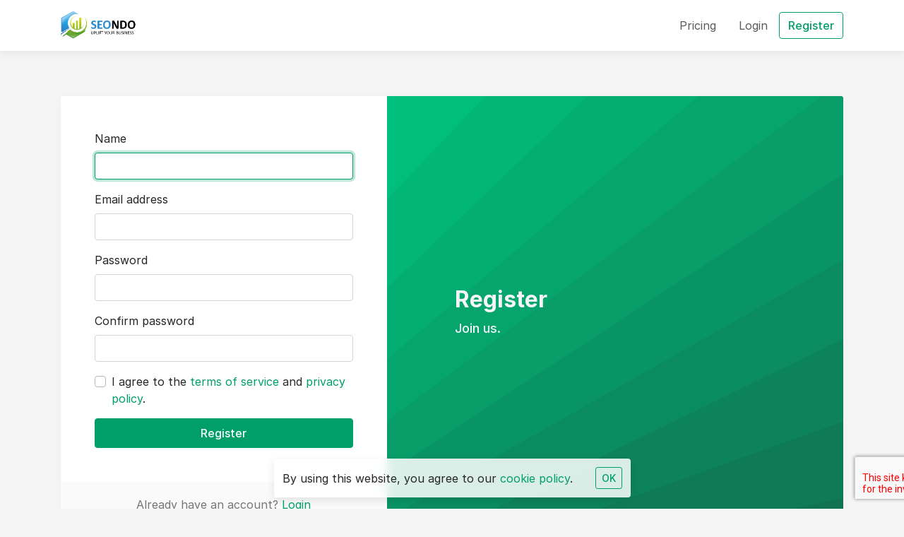

--- FILE ---
content_type: text/html; charset=UTF-8
request_url: https://app.seondo.de/register?plan=3&interval=month
body_size: 3210
content:
<!DOCTYPE html>
<html lang="de" class="h-100 scroll-behavior-smooth " dir="ltr">
<head>
    <meta charset="utf-8">
    <meta name="viewport" content="width=device-width, initial-scale=1">

    <!-- CSRF Token -->
    <meta name="csrf-token" content="lWEZUQgeKaJHaNi6Jq1BDIbt0jNj5P93ystBuMp4">

    <title>Register - SEOndo</title>

    

    <link href="https://app.seondo.de/uploads/brand/R00EKcMHMj51DOnPTU8Rsq7Oly6Q3z0bGlVqSlYR.png" rel="icon">

    <!-- Scripts -->
    <script src="https://app.seondo.de/js/app.js" defer></script>

    <!-- Styles -->
    <link href="https://app.seondo.de/css/app.css" rel="stylesheet" data-theme-light="https://app.seondo.de/css/app.css" data-theme-dark="https://app.seondo.de/css/app.dark.css" data-theme-target="href">

    

            <style>
            @import url("https://rsms.me/inter/inter.css");
        </style>
    </head>
    <body class="d-flex flex-column">
                            
        <div id="header" class="header sticky-top shadow bg-base-0 z-1025">
        <div class="container">
            <nav class="navbar navbar-expand-lg navbar-light px-0 py-3">
                <a href="https://app.seondo.de" aria-label="SEOndo" class="navbar-brand p-0">
                    <div class="logo">
                        <img src="https://app.seondo.de/uploads/brand/Ac6euhbm9zio4MnRLh0huVGign3yHfmDEmgZcX8K.png" alt="SEOndo" data-theme-dark="https://app.seondo.de/uploads/brand/O0M8aaO3QX8gsxhqMhTSB6f0np0dkw5kW5Air8zN.png" data-theme-light="https://app.seondo.de/uploads/brand/Ac6euhbm9zio4MnRLh0huVGign3yHfmDEmgZcX8K.png" data-theme-target="src">
                    </div>
                </a>
                <button class="navbar-toggler border-0 p-0" type="button" data-toggle="collapse" data-target="#header-navbar" aria-controls="header-navbar" aria-expanded="false" aria-label="Toggle navigation">
                    <span class="navbar-toggler-icon"></span>
                </button>

                <div class="collapse navbar-collapse" id="header-navbar">
                    <ul class="navbar-nav pt-2 p-lg-0 ml-auto">
                        
                                                    <li class="nav-item">
                                <a class="nav-link" href="https://app.seondo.de/pricing" role="button">Pricing</a>
                            </li>
                        
                        <li class="nav-item">
                            <a class="nav-link" href="https://app.seondo.de/login" role="button">Login</a>
                        </li>

                                                    <li class="nav-item d-flex align-items-center">
                                <a class="btn btn-outline-primary" href="https://app.seondo.de/register" role="button">Register</a>
                            </li>
                                            </ul>
                </div>
            </nav>
        </div>
    </div>

        <div class="d-flex flex-column flex-fill ">
            <div class="bg-base-1 d-flex align-items-center flex-fill">
    <div class="container h-100 py-6">

        <div class="text-center d-block d-lg-none">
            <h1 class="h2 mb-3 d-inline-block">Register</h1>
            <div class="m-auto">
                <p class="text-muted font-weight-normal font-size-lg mb-0">Join us.</p>
            </div>
        </div>

        <div class="row h-100 justify-content-center align-items-center mt-5 mt-lg-0">
            <div class="col-12">
                <div class="card border-0 shadow-sm overflow-hidden">
                    <div class="row no-gutters">
                        <div class="col-12 col-lg-5">
                            <div class="card-body p-lg-5">
                                <form method="POST" action="https://app.seondo.de/register" id="registration-form">
                                    <input type="hidden" name="_token" value="lWEZUQgeKaJHaNi6Jq1BDIbt0jNj5P93ystBuMp4">
                                    <div class="form-group">
                                        <label for="i-name">Name</label>
                                        <input id="i-name" type="text" class="form-control" name="name" value="" autofocus>
                                                                            </div>

                                    <div class="form-group">
                                        <label for="i-email">Email address</label>
                                        <input id="i-email" type="text" dir="ltr" class="form-control" name="email" value="">
                                                                            </div>

                                    <div class="form-group">
                                        <label for="i-password">Password</label>
                                        <input id="i-password" type="password" class="form-control" name="password">
                                                                            </div>

                                    <div class="form-group">
                                        <label for="i-password-confirmation">Confirm password</label>
                                        <input id="i-password-confirmation" type="password" class="form-control" name="password_confirmation">
                                    </div>

                                    <div class="form-group">
                                        <div class="custom-control custom-checkbox">
                                            <input type="checkbox" class="custom-control-input" name="agreement" id="i-agreement">
                                            <label class="custom-control-label" for="i-agreement">I agree to the <a href="https://app.seondo.de/agbs" target="_blank">terms of service</a> and <a href="https://app.seondo.de/datenschutzerklaerung" target="_blank">privacy policy</a>.</label>
                                                                                    </div>
                                    </div>

                                                                            <button data-theme="light" data-size="invisible" class="g-recaptcha btn btn-block btn-primary py-2" data-callback="onSubmitregistrationform" data-sitekey="6Lc52iMTAAAAAP1Wutm8O3zmfRwK-3JjzS7Ssjq6"><span>Register</span></button><script>function onSubmitregistrationform(){document.getElementById("registration-form").submit();}</script>

                                        <script src="https://www.google.com/recaptcha/api.js?hl=en" async defer></script>

                                    
                                                                    </form>
                            </div>
                            <div class="card-footer bg-base-2 border-0">
                                <div class="text-center text-muted my-2">Already have an account? <a href="https://app.seondo.de/login" role="button">Login</a></div>
                            </div>
                        </div>
                        <div class="col-12 col-lg-7 bg-dark d-none d-lg-flex flex-fill background-size-cover background-position-center" style="background-image: url(https://app.seondo.de/images/register.svg)">
                            <div class="card-body p-lg-5 d-flex flex-column flex-fill position-absolute top-0 right-0 bottom-0 left-0">
                                <div class="d-flex align-items-center d-flex flex-fill">
                                    <div class="text-light ml-5">
                                        <div class="h2 font-weight-bold">
                                            Register
                                        </div>
                                        <div class="font-size-lg font-weight-medium">
                                            Join us.
                                        </div>
                                    </div>
                                </div>
                            </div>
                        </div>
                    </div>
                </div>
            </div>
        </div>
    </div>
</div>

            <footer id="footer" class="footer bg-base-0 d-print-none">
    <div class="container py-5">
                <div class="row">
            <div class="col-12 col-lg order-2 order-lg-1">
                <div class="text-muted py-1">© 2026 SEOndo. All rights reserved.</div>
            </div>
            <div class="col-12 col-lg-auto order-1 order-lg-2 d-flex flex-column flex-lg-row">
                <div class="nav p-0 mx-n3 mb-3 mb-lg-0 d-flex flex-column flex-lg-row">
                    <div class="nav-item d-flex">
                        <a href="#" class="nav-link py-1 d-flex align-items-center text-secondary" id="dark-mode" data-tooltip="true" title="Change theme">
                            <svg xmlns="http://www.w3.org/2000/svg" class="width-4 height-4 fill-current mr-2" viewBox="0 0 17.58 17.58"><path d="M8.79,3.29v11a5.5,5.5,0,0,0,0-11Z"/><path d="M8.79,2A6.79,6.79,0,1,1,2,8.79,6.8,6.8,0,0,1,8.79,2m0-2a8.79,8.79,0,1,0,8.79,8.79A8.8,8.8,0,0,0,8.79,0Z"/></svg>                            <span class="text-muted" data-text-light="Light" data-text-dark="Dark">Light</span>
                        </a>
                    </div>

                                            <div class="nav-item d-flex">
                            <a href="#" class="nav-link py-1 d-flex align-items-center text-secondary" data-toggle="modal" data-target="#change-language-modal" data-tooltip="true" title="Change language">
                                <svg xmlns="http://www.w3.org/2000/svg" class="width-4 height-4 fill-current mr-2" viewBox="0 0 20 20"><path d="M10,0A10,10,0,1,0,20,10,10,10,0,0,0,10,0Zm6.93,6H14a15.65,15.65,0,0,0-1.38-3.56A8,8,0,0,1,16.92,6ZM10,2a14.09,14.09,0,0,1,1.91,4H8.09A14.09,14.09,0,0,1,10,2ZM2.26,12A8.24,8.24,0,0,1,2,10a8.24,8.24,0,0,1,.26-2H5.64a16.52,16.52,0,0,0-.14,2,16.52,16.52,0,0,0,.14,2Zm.82,2H6a15.65,15.65,0,0,0,1.38,3.56A8,8,0,0,1,3.08,14ZM6,6h-3A8,8,0,0,1,7.41,2.44,15.65,15.65,0,0,0,6,6Zm4,12a14.09,14.09,0,0,1-1.91-4h3.82A14.09,14.09,0,0,1,10,18Zm2.34-6H7.66a14.71,14.71,0,0,1-.16-2,14.58,14.58,0,0,1,.16-2h4.68a14.58,14.58,0,0,1,.16,2A14.71,14.71,0,0,1,12.34,12Zm.25,5.56A15.65,15.65,0,0,0,14,14h2.95A8,8,0,0,1,12.59,17.56ZM14.36,12a16.52,16.52,0,0,0,.14-2,16.52,16.52,0,0,0-.14-2h3.38A8.24,8.24,0,0,1,18,10a8.24,8.24,0,0,1-.26,2Z"/></svg>                                <span class="text-muted">Deutsch</span>
                            </a>
                        </div>

                        <div class="modal fade" id="change-language-modal" tabindex="-1" role="dialog" aria-labelledby="change-language-modal-label" aria-hidden="true">
                            <div class="modal-dialog modal-dialog-centered" role="document">
                                <div class="modal-content border-0 shadow">
                                    <div class="modal-header">
                                        <h6 class="modal-title" id="change-language-modal-label">Change language</h6>
                                        <button type="button" class="close d-flex align-items-center justify-content-center width-12 height-14" data-dismiss="modal" aria-label="Close">
                                            <span aria-hidden="true" class="d-flex align-items-center"><svg xmlns="http://www.w3.org/2000/svg" class="fill-current width-4 height-4" viewBox="0 0 16 16"><rect width="16" height="16" style="fill:none"/><path d="M9.41,8l5.3-5.29a1,1,0,1,0-1.42-1.42L8,6.59,2.71,1.29A1,1,0,0,0,1.29,2.71L6.59,8l-5.3,5.29a1,1,0,0,0,0,1.42,1,1,0,0,0,1.42,0L8,9.41l5.29,5.3a1,1,0,0,0,1.42,0,1,1,0,0,0,0-1.42Z"/></svg></span>
                                        </button>
                                    </div>
                                    <form action="https://app.seondo.de/locale" method="post" enctype="multipart/form-data">
                                        <input type="hidden" name="_token" value="lWEZUQgeKaJHaNi6Jq1BDIbt0jNj5P93ystBuMp4">                                        <div class="modal-body">
                                            <div class="row">
                                                                                                    <div class="col-6">
                                                        <div class="custom-control custom-radio">
                                                            <input type="radio" id="i-language-de" name="locale" class="custom-control-input" value="de"  checked >
                                                            <label class="custom-control-label" for="i-language-de" lang="de">Deutsch</label>
                                                        </div>
                                                    </div>
                                                                                                    <div class="col-6">
                                                        <div class="custom-control custom-radio">
                                                            <input type="radio" id="i-language-en" name="locale" class="custom-control-input" value="en" >
                                                            <label class="custom-control-label" for="i-language-en" lang="en">English</label>
                                                        </div>
                                                    </div>
                                                                                            </div>
                                        </div>
                                        <div class="modal-footer">
                                            <button type="button" class="btn btn-secondary" data-dismiss="modal">Close</button>
                                            <button type="submit" class="btn btn-primary">Save</button>
                                        </div>
                                    </form>
                                </div>
                            </div>
                        </div>
                                    </div>
            </div>
        </div>
    </div>

    <div class="fixed-bottom pointer-events-none">
            <div class="d-flex justify-content-center align-items-center">
                <div class="border-0 mt-0 mr-3 mb-3 ml-3 p-2 rounded cookie-banner backdrop-filter-blur pointer-events-auto" id="cookie-banner">
                    <div class="row align-items-center p-1">
                        <div class="col">
                            By using this website, you agree to our <a href="https://app.seondo.de/cookie-richtlinie-eu/">cookie policy</a>.
                        </div>
                        <div class="col-auto">
                            <button class="btn btn-outline-primary btn-sm" id="cookie-banner-dismiss">OK</button>
                        </div>
                    </div>
                </div>
            </div>
        </div>
    </footer>
        </div>
    </body>
</html>


--- FILE ---
content_type: text/css
request_url: https://app.seondo.de/css/app.css
body_size: 13323
content:
:root{--blue:#007bff;--indigo:#6610f2;--purple:#6f42c1;--pink:#e83e8c;--red:#dc3545;--orange:#fd7e14;--yellow:#ffc107;--green:#28a745;--teal:#20c997;--cyan:#17a2b8;--white:#fff;--gray:#757575;--gray-dark:#3b3b3b;--primary:#009e69;--secondary:#757575;--success:#28a745;--info:#17a2b8;--warning:#ffc107;--danger:#dc3545;--light:#f5f5f5;--dark:#3b3b3b;--breakpoint-xs:0;--breakpoint-sm:576px;--breakpoint-md:768px;--breakpoint-lg:992px;--breakpoint-xl:1200px;--font-family-sans-serif:Inter,-apple-system,BlinkMacSystemFont,"Segoe UI",Roboto,"Helvetica Neue",Arial,"Noto Sans","Liberation Sans",sans-serif,"Apple Color Emoji","Segoe UI Emoji","Segoe UI Symbol","Noto Color Emoji";--font-family-monospace:SFMono-Regular,Menlo,Monaco,Consolas,"Liberation Mono","Courier New",monospace}*,:after,:before{box-sizing:border-box}html{-webkit-text-size-adjust:100%;-webkit-tap-highlight-color:rgba(0,0,0,0);line-height:1.15}footer,header,main,nav,section{display:block}body{background-color:#fff;color:#262626;font-family:Inter,-apple-system,BlinkMacSystemFont,Segoe UI,Roboto,Helvetica Neue,Arial,Noto Sans,Liberation Sans,sans-serif,Apple Color Emoji,Segoe UI Emoji,Segoe UI Symbol,Noto Color Emoji;font-weight:400;line-height:1.5;margin:0;text-align:left}[tabindex="-1"]:focus:not(:focus-visible){outline:0!important}hr{box-sizing:content-box;height:0;overflow:visible}h1,h2,h3,h4,h5,h6{margin-bottom:.5rem;margin-top:0}p{margin-top:0}address,p{margin-bottom:1rem}address{font-style:normal;line-height:inherit}ol,ul{margin-bottom:1rem;margin-top:0}ol ol,ol ul,ul ol,ul ul{margin-bottom:0}strong{font-weight:bolder}small{font-size:80%}a{background-color:transparent;color:#009e69;text-decoration:none}a:hover{color:#005236;text-decoration:underline}a:not([href]):not([class]),a:not([href]):not([class]):hover{color:inherit;text-decoration:none}code,pre{font-family:SFMono-Regular,Menlo,Monaco,Consolas,Liberation Mono,Courier New,monospace;font-size:1em}pre{-ms-overflow-style:scrollbar;margin-bottom:1rem;margin-top:0;overflow:auto}img{border-style:none}img,svg{vertical-align:middle}svg{overflow:hidden}table{border-collapse:collapse}label{display:inline-block;margin-bottom:.5rem}button{border-radius:0}button:focus:not(:focus-visible){outline:0}button,input,select,textarea{font-family:inherit;font-size:inherit;line-height:inherit;margin:0}button,input{overflow:visible}button,select{text-transform:none}[role=button]{cursor:pointer}select{word-wrap:normal}[type=button],[type=reset],[type=submit],button{-webkit-appearance:button}[type=button]:not(:disabled),[type=reset]:not(:disabled),[type=submit]:not(:disabled),button:not(:disabled){cursor:pointer}[type=button]::-moz-focus-inner,[type=reset]::-moz-focus-inner,[type=submit]::-moz-focus-inner,button::-moz-focus-inner{border-style:none;padding:0}input[type=checkbox],input[type=radio]{box-sizing:border-box;padding:0}textarea{overflow:auto;resize:vertical}progress{vertical-align:baseline}[type=number]::-webkit-inner-spin-button,[type=number]::-webkit-outer-spin-button{height:auto}[type=search]{-webkit-appearance:none;outline-offset:-2px}[type=search]::-webkit-search-decoration{-webkit-appearance:none}output{display:inline-block}summary{cursor:pointer;display:list-item}[hidden]{display:none!important}.h1,.h2,.h3,.h4,.h5,.h6,h1,h2,h3,h4,h5,h6{font-weight:500;line-height:1.2;margin-bottom:.5rem}.h1,h1{font-size:2.5rem}.h2,h2{font-size:2rem}.h3,h3{font-size:1.75rem}.h4,h4{font-size:1.5rem}.h5,h5{font-size:1.25rem}.h6,h6{font-size:1rem}.display-4{font-size:3rem;font-weight:300;line-height:1.2}hr{border:0;border-top:1px solid rgba(0,0,0,.04);margin-bottom:1rem;margin-top:1rem}.small,small{font-size:.875em;font-weight:400}code{word-wrap:break-word;color:#e83e8c;font-size:.875rem}a>code{color:inherit}pre{color:#262626;display:block;font-size:.875rem}pre code{color:inherit;font-size:inherit;word-break:normal}.container,.container-fluid,.container-lg,.container-md{margin-left:auto;margin-right:auto;padding-left:1rem;padding-right:1rem;width:100%}@media(min-width:576px){.container{max-width:540px}}@media(min-width:768px){.container,.container-md{max-width:720px}}@media(min-width:992px){.container,.container-lg,.container-md{max-width:960px}}@media(min-width:1200px){.container,.container-lg,.container-md{max-width:1140px}}.row{display:flex;flex-wrap:wrap;margin-left:-1rem;margin-right:-1rem}.no-gutters{margin-left:0;margin-right:0}.no-gutters>.col,.no-gutters>[class*=col-]{padding-left:0;padding-right:0}.col,.col-12,.col-3,.col-6,.col-9,.col-auto,.col-lg,.col-lg-10,.col-lg-2,.col-lg-3,.col-lg-4,.col-lg-5,.col-lg-6,.col-lg-7,.col-lg-8,.col-lg-auto,.col-md,.col-md-12,.col-md-3,.col-md-4,.col-md-6,.col-md-8,.col-md-auto,.col-sm-6,.col-xl-3,.col-xl-4,.col-xl-6,.col-xl-9{padding-left:1rem;padding-right:1rem;position:relative;width:100%}.col{flex-basis:0;flex-grow:1;max-width:100%}.col-auto{flex:0 0 auto;max-width:100%;width:auto}.col-3{flex:0 0 25%;max-width:25%}.col-6{flex:0 0 50%;max-width:50%}.col-9{flex:0 0 75%;max-width:75%}.col-12{flex:0 0 100%;max-width:100%}.order-1{order:1}.order-2{order:2}@media(min-width:576px){.col-sm-6{flex:0 0 50%;max-width:50%}}@media(min-width:768px){.col-md{flex-basis:0;flex-grow:1;max-width:100%}.col-md-auto{flex:0 0 auto;max-width:100%;width:auto}.col-md-3{flex:0 0 25%;max-width:25%}.col-md-4{flex:0 0 33.33333333%;max-width:33.33333333%}.col-md-6{flex:0 0 50%;max-width:50%}.col-md-8{flex:0 0 66.66666667%;max-width:66.66666667%}.col-md-12{flex:0 0 100%;max-width:100%}}@media(min-width:992px){.col-lg{flex-basis:0;flex-grow:1;max-width:100%}.col-lg-auto{flex:0 0 auto;max-width:100%;width:auto}.col-lg-2{flex:0 0 16.66666667%;max-width:16.66666667%}.col-lg-3{flex:0 0 25%;max-width:25%}.col-lg-4{flex:0 0 33.33333333%;max-width:33.33333333%}.col-lg-5{flex:0 0 41.66666667%;max-width:41.66666667%}.col-lg-6{flex:0 0 50%;max-width:50%}.col-lg-7{flex:0 0 58.33333333%;max-width:58.33333333%}.col-lg-8{flex:0 0 66.66666667%;max-width:66.66666667%}.col-lg-10{flex:0 0 83.33333333%;max-width:83.33333333%}.order-lg-1{order:1}.order-lg-2{order:2}}@media(min-width:1200px){.col-xl-3{flex:0 0 25%;max-width:25%}.col-xl-4{flex:0 0 33.33333333%;max-width:33.33333333%}.col-xl-6{flex:0 0 50%;max-width:50%}.col-xl-9{flex:0 0 75%;max-width:75%}}.table{color:#262626;margin-bottom:1rem;width:100%}.table td{border-top:1px solid #ededed;padding:.75rem;vertical-align:top}.table tbody+tbody{border-top:2px solid #ededed}.form-control{background-clip:padding-box;background-color:#fff;border:1px solid #d4d4d4;border-radius:.25rem;color:#4f4f4f;display:block;font-size:1rem;font-weight:400;height:calc(1.5em + .75rem + 2px);line-height:1.5;padding:.375rem .75rem;transition:border-color .15s ease-in-out,box-shadow .15s ease-in-out;width:100%}@media(prefers-reduced-motion:reduce){.form-control{transition:none}}.form-control::-ms-expand{background-color:transparent;border:0}.form-control:focus{background-color:#fff;border-color:#009e69;box-shadow:0 0 0 .2rem rgba(0,158,105,.25);color:#4f4f4f;outline:0}.form-control::-moz-placeholder{color:#757575;opacity:1}.form-control::placeholder{color:#757575;opacity:1}.form-control:disabled,.form-control[readonly]{background-color:#ededed;opacity:1}input[type=date].form-control,input[type=month].form-control,input[type=time].form-control{-webkit-appearance:none;-moz-appearance:none;appearance:none}select.form-control:-moz-focusring{color:transparent;text-shadow:0 0 0 #4f4f4f}select.form-control:focus::-ms-value{background-color:#fff;color:#4f4f4f}.form-control-sm{border-radius:.2rem;font-size:.875rem;height:calc(1.5em + .5rem + 2px);line-height:1.5;padding:.25rem .5rem}select.form-control[multiple],select.form-control[size],textarea.form-control{height:auto}.form-group{margin-bottom:1rem}.form-text{display:block;margin-top:.25rem}.form-row{display:flex;flex-wrap:wrap;margin-left:-.3125rem;margin-right:-.3125rem}.form-row>.col,.form-row>[class*=col-]{padding-left:.3125rem;padding-right:.3125rem}.valid-feedback{color:#28a745;display:none;font-size:.875em;margin-top:.25rem;width:100%}.valid-tooltip{background-color:#28a745;border-radius:.25rem;color:#fff;display:none;font-size:.875rem;left:0;line-height:1.5;margin-top:.1rem;max-width:100%;padding:.25rem .5rem;position:absolute;top:100%;z-index:5}.form-row>.col>.valid-tooltip,.form-row>[class*=col-]>.valid-tooltip{left:.3125rem}.is-valid~.valid-feedback,.is-valid~.valid-tooltip,.was-validated :valid~.valid-tooltip{display:block}.form-control.is-valid{background-image:url("data:image/svg+xml;charset=utf-8,%3Csvg xmlns='http://www.w3.org/2000/svg' width='8' height='8'%3E%3Cpath fill='%2328a745' d='M2.3 6.73.6 4.53c-.4-1.04.46-1.4 1.1-.8l1.1 1.4 3.4-3.8c.6-.63 1.6-.27 1.2.7l-4 4.6c-.43.5-.8.4-1.1.1z'/%3E%3C/svg%3E");background-position:right calc(.375em + .1875rem) center;background-repeat:no-repeat;background-size:calc(.75em + .375rem) calc(.75em + .375rem);border-color:#28a745;padding-right:calc(1.5em + .75rem)!important}.form-control.is-valid:focus{border-color:#28a745;box-shadow:0 0 0 .2rem rgba(40,167,69,.25)}select.form-control.is-valid{background-position:right 1.5rem center;padding-right:3rem!important}textarea.form-control.is-valid{background-position:top calc(.375em + .1875rem) right calc(.375em + .1875rem);padding-right:calc(1.5em + .75rem)}.custom-select.is-valid{background:url("data:image/svg+xml;charset=utf-8,%3Csvg xmlns='http://www.w3.org/2000/svg' viewBox='0 0 4 5'%3E%3Cpath fill='%233b3b3b' d='M2 0 0 2h4zm0 5L0 3h4z'/%3E%3C/svg%3E") right .75rem center/8px 10px no-repeat,#fff url("data:image/svg+xml;charset=utf-8,%3Csvg xmlns='http://www.w3.org/2000/svg' width='8' height='8'%3E%3Cpath fill='%2328a745' d='M2.3 6.73.6 4.53c-.4-1.04.46-1.4 1.1-.8l1.1 1.4 3.4-3.8c.6-.63 1.6-.27 1.2.7l-4 4.6c-.43.5-.8.4-1.1.1z'/%3E%3C/svg%3E") center right 1.75rem/calc(.75em + .375rem) calc(.75em + .375rem) no-repeat;border-color:#28a745;padding-right:calc(.75em + 2.3125rem)!important}.custom-select.is-valid:focus{border-color:#28a745;box-shadow:0 0 0 .2rem rgba(40,167,69,.25)}.form-check-input.is-valid~.valid-tooltip,.was-validated .form-check-input:valid~.valid-tooltip{display:block}.custom-control-input.is-valid~.custom-control-label{color:#28a745}.custom-control-input.is-valid~.custom-control-label:before{border-color:#28a745}.custom-control-input.is-valid:checked~.custom-control-label:before{background-color:#34ce57;border-color:#34ce57}.custom-control-input.is-valid:focus~.custom-control-label:before{box-shadow:0 0 0 .2rem rgba(40,167,69,.25)}.custom-control-input.is-valid:focus:not(:checked)~.custom-control-label:before,.custom-file-input.is-valid~.custom-file-label{border-color:#28a745}.custom-file-input.is-valid:focus~.custom-file-label{border-color:#28a745;box-shadow:0 0 0 .2rem rgba(40,167,69,.25)}.invalid-feedback{color:#dc3545;display:none;font-size:.875em;margin-top:.25rem;width:100%}.invalid-tooltip{background-color:#dc3545;border-radius:.25rem;color:#fff;display:none;font-size:.875rem;left:0;line-height:1.5;margin-top:.1rem;max-width:100%;padding:.25rem .5rem;position:absolute;top:100%;z-index:5}.form-row>.col>.invalid-tooltip,.form-row>[class*=col-]>.invalid-tooltip{left:.3125rem}.is-invalid~.invalid-feedback,.is-invalid~.invalid-tooltip,.was-validated :invalid~.invalid-tooltip{display:block}.form-control.is-invalid{background-image:url("data:image/svg+xml;charset=utf-8,%3Csvg xmlns='http://www.w3.org/2000/svg' width='12' height='12' fill='none' stroke='%23dc3545'%3E%3Ccircle cx='6' cy='6' r='4.5'/%3E%3Cpath stroke-linejoin='round' d='M5.8 3.6h.4L6 6.5z'/%3E%3Ccircle cx='6' cy='8.2' r='.6' fill='%23dc3545' stroke='none'/%3E%3C/svg%3E");background-position:right calc(.375em + .1875rem) center;background-repeat:no-repeat;background-size:calc(.75em + .375rem) calc(.75em + .375rem);border-color:#dc3545;padding-right:calc(1.5em + .75rem)!important}.form-control.is-invalid:focus{border-color:#dc3545;box-shadow:0 0 0 .2rem rgba(220,53,69,.25)}select.form-control.is-invalid{background-position:right 1.5rem center;padding-right:3rem!important}textarea.form-control.is-invalid{background-position:top calc(.375em + .1875rem) right calc(.375em + .1875rem);padding-right:calc(1.5em + .75rem)}.custom-select.is-invalid{background:url("data:image/svg+xml;charset=utf-8,%3Csvg xmlns='http://www.w3.org/2000/svg' viewBox='0 0 4 5'%3E%3Cpath fill='%233b3b3b' d='M2 0 0 2h4zm0 5L0 3h4z'/%3E%3C/svg%3E") right .75rem center/8px 10px no-repeat,#fff url("data:image/svg+xml;charset=utf-8,%3Csvg xmlns='http://www.w3.org/2000/svg' width='12' height='12' fill='none' stroke='%23dc3545'%3E%3Ccircle cx='6' cy='6' r='4.5'/%3E%3Cpath stroke-linejoin='round' d='M5.8 3.6h.4L6 6.5z'/%3E%3Ccircle cx='6' cy='8.2' r='.6' fill='%23dc3545' stroke='none'/%3E%3C/svg%3E") center right 1.75rem/calc(.75em + .375rem) calc(.75em + .375rem) no-repeat;border-color:#dc3545;padding-right:calc(.75em + 2.3125rem)!important}.custom-select.is-invalid:focus{border-color:#dc3545;box-shadow:0 0 0 .2rem rgba(220,53,69,.25)}.form-check-input.is-invalid~.invalid-tooltip,.was-validated .form-check-input:invalid~.invalid-tooltip{display:block}.custom-control-input.is-invalid~.custom-control-label{color:#dc3545}.custom-control-input.is-invalid~.custom-control-label:before{border-color:#dc3545}.custom-control-input.is-invalid:checked~.custom-control-label:before{background-color:#e4606d;border-color:#e4606d}.custom-control-input.is-invalid:focus~.custom-control-label:before{box-shadow:0 0 0 .2rem rgba(220,53,69,.25)}.custom-control-input.is-invalid:focus:not(:checked)~.custom-control-label:before,.custom-file-input.is-invalid~.custom-file-label{border-color:#dc3545}.custom-file-input.is-invalid:focus~.custom-file-label{border-color:#dc3545;box-shadow:0 0 0 .2rem rgba(220,53,69,.25)}.btn{background-color:transparent;border:1px solid transparent;border-radius:.25rem;color:#262626;display:inline-block;font-size:1rem;font-weight:500;line-height:1.5;padding:.375rem .75rem;text-align:center;transition:color .15s ease-in-out,background-color .15s ease-in-out,border-color .15s ease-in-out,box-shadow .15s ease-in-out;-webkit-user-select:none;-moz-user-select:none;user-select:none;vertical-align:middle}@media(prefers-reduced-motion:reduce){.btn{transition:none}}.btn:hover{color:#262626;text-decoration:none}.btn.focus,.btn:focus{box-shadow:0 0 0 .2rem rgba(0,158,105,.25);outline:0}.btn.disabled,.btn:disabled{opacity:.65}.btn:not(:disabled):not(.disabled){cursor:pointer}a.btn.disabled{pointer-events:none}.btn-primary{background-color:#009e69;border-color:#009e69;color:#fff}.btn-primary.focus,.btn-primary:focus,.btn-primary:hover{background-color:#007850;border-color:#006b47;color:#fff}.btn-primary.focus,.btn-primary:focus{box-shadow:0 0 0 .2rem rgba(38,173,128,.5)}.btn-primary.disabled,.btn-primary:disabled{background-color:#009e69;border-color:#009e69;color:#fff}.btn-primary:not(:disabled):not(.disabled).active,.btn-primary:not(:disabled):not(.disabled):active,.show>.btn-primary.dropdown-toggle{background-color:#006b47;border-color:#005e3f;color:#fff}.btn-primary:not(:disabled):not(.disabled).active:focus,.btn-primary:not(:disabled):not(.disabled):active:focus,.show>.btn-primary.dropdown-toggle:focus{box-shadow:0 0 0 .2rem rgba(38,173,128,.5)}.btn-secondary{background-color:#757575;border-color:#757575;color:#fff}.btn-secondary.focus,.btn-secondary:focus,.btn-secondary:hover{background-color:#626262;border-color:#5c5c5c;color:#fff}.btn-secondary.focus,.btn-secondary:focus{box-shadow:0 0 0 .2rem hsla(0,0%,54%,.5)}.btn-secondary.disabled,.btn-secondary:disabled{background-color:#757575;border-color:#757575;color:#fff}.btn-secondary:not(:disabled):not(.disabled).active,.btn-secondary:not(:disabled):not(.disabled):active,.show>.btn-secondary.dropdown-toggle{background-color:#5c5c5c;border-color:#555;color:#fff}.btn-secondary:not(:disabled):not(.disabled).active:focus,.btn-secondary:not(:disabled):not(.disabled):active:focus,.show>.btn-secondary.dropdown-toggle:focus{box-shadow:0 0 0 .2rem hsla(0,0%,54%,.5)}.btn-success{background-color:#28a745;border-color:#28a745;color:#fff}.btn-success.focus,.btn-success:focus,.btn-success:hover{background-color:#218838;border-color:#1e7e34;color:#fff}.btn-success.focus,.btn-success:focus{box-shadow:0 0 0 .2rem rgba(72,180,97,.5)}.btn-success.disabled,.btn-success:disabled{background-color:#28a745;border-color:#28a745;color:#fff}.btn-success:not(:disabled):not(.disabled).active,.btn-success:not(:disabled):not(.disabled):active,.show>.btn-success.dropdown-toggle{background-color:#1e7e34;border-color:#1c7430;color:#fff}.btn-success:not(:disabled):not(.disabled).active:focus,.btn-success:not(:disabled):not(.disabled):active:focus,.show>.btn-success.dropdown-toggle:focus{box-shadow:0 0 0 .2rem rgba(72,180,97,.5)}.show>.btn-info.dropdown-toggle{background-color:#117a8b;border-color:#10707f;color:#fff}.show>.btn-info.dropdown-toggle:focus{box-shadow:0 0 0 .2rem rgba(58,176,195,.5)}.show>.btn-warning.dropdown-toggle{background-color:#d39e00;border-color:#c69500;color:#262626}.show>.btn-warning.dropdown-toggle:focus{box-shadow:0 0 0 .2rem rgba(222,170,12,.5)}.btn-danger{background-color:#dc3545;border-color:#dc3545;color:#fff}.btn-danger.focus,.btn-danger:focus,.btn-danger:hover{background-color:#c82333;border-color:#bd2130;color:#fff}.btn-danger.focus,.btn-danger:focus{box-shadow:0 0 0 .2rem rgba(225,83,97,.5)}.btn-danger.disabled,.btn-danger:disabled{background-color:#dc3545;border-color:#dc3545;color:#fff}.btn-danger:not(:disabled):not(.disabled).active,.btn-danger:not(:disabled):not(.disabled):active,.show>.btn-danger.dropdown-toggle{background-color:#bd2130;border-color:#b21f2d;color:#fff}.btn-danger:not(:disabled):not(.disabled).active:focus,.btn-danger:not(:disabled):not(.disabled):active:focus,.show>.btn-danger.dropdown-toggle:focus{box-shadow:0 0 0 .2rem rgba(225,83,97,.5)}.show>.btn-light.dropdown-toggle{background-color:#dcdcdc;border-color:#d5d5d5;color:#262626}.show>.btn-light.dropdown-toggle:focus{box-shadow:0 0 0 .2rem hsla(0,0%,84%,.5)}.show>.btn-dark.dropdown-toggle{background-color:#222;border-color:#1b1b1b;color:#fff}.show>.btn-dark.dropdown-toggle:focus{box-shadow:0 0 0 .2rem rgba(88,88,88,.5)}.btn-outline-primary{border-color:#009e69;color:#009e69}.btn-outline-primary:hover{background-color:#009e69;border-color:#009e69;color:#fff}.btn-outline-primary.focus,.btn-outline-primary:focus{box-shadow:0 0 0 .2rem rgba(0,158,105,.5)}.btn-outline-primary.disabled,.btn-outline-primary:disabled{background-color:transparent;color:#009e69}.btn-outline-primary:not(:disabled):not(.disabled).active,.btn-outline-primary:not(:disabled):not(.disabled):active,.show>.btn-outline-primary.dropdown-toggle{background-color:#009e69;border-color:#009e69;color:#fff}.btn-outline-primary:not(:disabled):not(.disabled).active:focus,.btn-outline-primary:not(:disabled):not(.disabled):active:focus,.show>.btn-outline-primary.dropdown-toggle:focus{box-shadow:0 0 0 .2rem rgba(0,158,105,.5)}.btn-outline-secondary{border-color:#757575;color:#757575}.btn-outline-secondary:hover{background-color:#757575;border-color:#757575;color:#fff}.btn-outline-secondary.focus,.btn-outline-secondary:focus{box-shadow:0 0 0 .2rem hsla(0,0%,46%,.5)}.btn-outline-secondary.disabled,.btn-outline-secondary:disabled{background-color:transparent;color:#757575}.btn-outline-secondary:not(:disabled):not(.disabled).active,.btn-outline-secondary:not(:disabled):not(.disabled):active,.show>.btn-outline-secondary.dropdown-toggle{background-color:#757575;border-color:#757575;color:#fff}.btn-outline-secondary:not(:disabled):not(.disabled).active:focus,.btn-outline-secondary:not(:disabled):not(.disabled):active:focus,.show>.btn-outline-secondary.dropdown-toggle:focus{box-shadow:0 0 0 .2rem hsla(0,0%,46%,.5)}.show>.btn-outline-success.dropdown-toggle{background-color:#28a745;border-color:#28a745;color:#fff}.show>.btn-outline-success.dropdown-toggle:focus{box-shadow:0 0 0 .2rem rgba(40,167,69,.5)}.show>.btn-outline-info.dropdown-toggle{background-color:#17a2b8;border-color:#17a2b8;color:#fff}.show>.btn-outline-info.dropdown-toggle:focus{box-shadow:0 0 0 .2rem rgba(23,162,184,.5)}.show>.btn-outline-warning.dropdown-toggle{background-color:#ffc107;border-color:#ffc107;color:#262626}.show>.btn-outline-warning.dropdown-toggle:focus{box-shadow:0 0 0 .2rem rgba(255,193,7,.5)}.btn-outline-danger{border-color:#dc3545;color:#dc3545}.btn-outline-danger:hover{background-color:#dc3545;border-color:#dc3545;color:#fff}.btn-outline-danger.focus,.btn-outline-danger:focus{box-shadow:0 0 0 .2rem rgba(220,53,69,.5)}.btn-outline-danger.disabled,.btn-outline-danger:disabled{background-color:transparent;color:#dc3545}.btn-outline-danger:not(:disabled):not(.disabled).active,.btn-outline-danger:not(:disabled):not(.disabled):active,.show>.btn-outline-danger.dropdown-toggle{background-color:#dc3545;border-color:#dc3545;color:#fff}.btn-outline-danger:not(:disabled):not(.disabled).active:focus,.btn-outline-danger:not(:disabled):not(.disabled):active:focus,.show>.btn-outline-danger.dropdown-toggle:focus{box-shadow:0 0 0 .2rem rgba(220,53,69,.5)}.show>.btn-outline-light.dropdown-toggle{background-color:#f5f5f5;border-color:#f5f5f5;color:#262626}.show>.btn-outline-light.dropdown-toggle:focus{box-shadow:0 0 0 .2rem hsla(0,0%,96%,.5)}.btn-outline-dark{border-color:#3b3b3b;color:#3b3b3b}.btn-outline-dark:hover{background-color:#3b3b3b;border-color:#3b3b3b;color:#fff}.btn-outline-dark.focus,.btn-outline-dark:focus{box-shadow:0 0 0 .2rem rgba(59,59,59,.5)}.btn-outline-dark.disabled,.btn-outline-dark:disabled{background-color:transparent;color:#3b3b3b}.btn-outline-dark:not(:disabled):not(.disabled).active,.btn-outline-dark:not(:disabled):not(.disabled):active,.show>.btn-outline-dark.dropdown-toggle{background-color:#3b3b3b;border-color:#3b3b3b;color:#fff}.btn-outline-dark:not(:disabled):not(.disabled).active:focus,.btn-outline-dark:not(:disabled):not(.disabled):active:focus,.show>.btn-outline-dark.dropdown-toggle:focus{box-shadow:0 0 0 .2rem rgba(59,59,59,.5)}.btn-lg{border-radius:.3rem;font-size:1.25rem;line-height:1.5;padding:.5rem 1rem}.btn-sm{border-radius:.2rem;font-size:.875rem;line-height:1.5;padding:.25rem .5rem}.btn-block{display:block;width:100%}.btn-block+.btn-block{margin-top:.5rem}input[type=button].btn-block,input[type=reset].btn-block,input[type=submit].btn-block{width:100%}.fade{transition:opacity .15s linear}@media(prefers-reduced-motion:reduce){.fade{transition:none}}.fade:not(.show){opacity:0}.collapse:not(.show){display:none}.collapsing{height:0;overflow:hidden;position:relative;transition:height .35s ease}@media(prefers-reduced-motion:reduce){.collapsing{transition:none}}.collapsing.width{height:auto;transition:width .35s ease;width:0}@media(prefers-reduced-motion:reduce){.collapsing.width{transition:none}}.dropdown{position:relative}.dropdown-toggle{white-space:nowrap}.dropdown-toggle:after{border-bottom:0;border-left:.3em solid transparent;border-right:.3em solid transparent;border-top:.3em solid;content:"";display:inline-block;margin-left:.255em;vertical-align:.255em}.dropdown-toggle:empty:after{margin-left:0}.dropdown-menu{background-clip:padding-box;background-color:#fff;border:1px solid rgba(0,0,0,.15);border-radius:.25rem;color:#262626;display:none;float:left;font-size:1rem;left:0;list-style:none;margin:.125rem 0 0;min-width:13rem;padding:.5rem 0;position:absolute;text-align:left;top:100%;z-index:1000}.dropdown-menu-right{left:auto;right:0}.dropdown-divider{border-top:1px solid #ededed;height:0;margin:.5rem 0;overflow:hidden}.dropdown-item{background-color:transparent;border:0;clear:both;color:#262626;display:block;font-weight:400;padding:.5rem 1.5rem;text-align:inherit;white-space:nowrap;width:100%}.dropdown-item:focus,.dropdown-item:hover{background-color:rgba(0,158,105,.05);color:#191919;text-decoration:none}.dropdown-item.active,.dropdown-item:active{background-color:rgba(0,158,105,.1);color:#0d0d0d;text-decoration:none}.dropdown-item.disabled,.dropdown-item:disabled{background-color:transparent;color:#757575;pointer-events:none}.dropdown-menu.show{display:block}.dropdown-header{color:#757575;display:block;font-size:.875rem;margin-bottom:0;padding:.5rem 1.5rem;white-space:nowrap}.btn-group{display:inline-flex;position:relative;vertical-align:middle}.btn-group>.btn{flex:1 1 auto;position:relative}.btn-group>.btn.active,.btn-group>.btn:active,.btn-group>.btn:focus,.btn-group>.btn:hover{z-index:1}.btn-group>.btn-group:not(:first-child),.btn-group>.btn:not(:first-child){margin-left:-1px}.btn-group>.btn-group:not(:last-child)>.btn,.btn-group>.btn:not(:last-child):not(.dropdown-toggle){border-bottom-right-radius:0;border-top-right-radius:0}.btn-group>.btn-group:not(:first-child)>.btn,.btn-group>.btn:not(:first-child){border-bottom-left-radius:0;border-top-left-radius:0}.dropdown-toggle-split{padding-left:.5625rem;padding-right:.5625rem}.dropdown-toggle-split:after{margin-left:0}.btn-sm+.dropdown-toggle-split{padding-left:.375rem;padding-right:.375rem}.btn-lg+.dropdown-toggle-split{padding-left:.75rem;padding-right:.75rem}.btn-group-toggle>.btn,.btn-group-toggle>.btn-group>.btn{margin-bottom:0}.btn-group-toggle>.btn input[type=checkbox],.btn-group-toggle>.btn input[type=radio],.btn-group-toggle>.btn-group>.btn input[type=checkbox],.btn-group-toggle>.btn-group>.btn input[type=radio]{clip:rect(0,0,0,0);pointer-events:none;position:absolute}.input-group{align-items:stretch;display:flex;flex-wrap:wrap;position:relative;width:100%}.input-group>.custom-file,.input-group>.custom-select,.input-group>.form-control{flex:1 1 auto;margin-bottom:0;min-width:0;position:relative;width:1%}.input-group>.custom-file+.custom-file,.input-group>.custom-file+.custom-select,.input-group>.custom-file+.form-control,.input-group>.custom-select+.custom-file,.input-group>.custom-select+.custom-select,.input-group>.custom-select+.form-control,.input-group>.form-control+.custom-file,.input-group>.form-control+.custom-select,.input-group>.form-control+.form-control{margin-left:-1px}.input-group>.custom-file .custom-file-input:focus~.custom-file-label,.input-group>.custom-select:focus,.input-group>.form-control:focus{z-index:3}.input-group>.custom-file .custom-file-input:focus{z-index:4}.input-group>.custom-select:not(:first-child),.input-group>.form-control:not(:first-child){border-bottom-left-radius:0;border-top-left-radius:0}.input-group>.custom-file{align-items:center;display:flex}.input-group>.custom-file:not(:last-child) .custom-file-label,.input-group>.custom-file:not(:last-child) .custom-file-label:after{border-bottom-right-radius:0;border-top-right-radius:0}.input-group>.custom-file:not(:first-child) .custom-file-label{border-bottom-left-radius:0;border-top-left-radius:0}.input-group:not(.has-validation)>.custom-file:not(:last-child) .custom-file-label,.input-group:not(.has-validation)>.custom-file:not(:last-child) .custom-file-label:after,.input-group:not(.has-validation)>.custom-select:not(:last-child),.input-group:not(.has-validation)>.form-control:not(:last-child){border-bottom-right-radius:0;border-top-right-radius:0}.input-group-append,.input-group-prepend{display:flex}.input-group-append .btn,.input-group-prepend .btn{position:relative;z-index:2}.input-group-append .btn:focus,.input-group-prepend .btn:focus{z-index:3}.input-group-append .btn+.btn,.input-group-append .btn+.input-group-text,.input-group-append .input-group-text+.btn,.input-group-append .input-group-text+.input-group-text,.input-group-prepend .btn+.btn,.input-group-prepend .btn+.input-group-text,.input-group-prepend .input-group-text+.btn,.input-group-prepend .input-group-text+.input-group-text{margin-left:-1px}.input-group-prepend{margin-right:-1px}.input-group-append{margin-left:-1px}.input-group-text{align-items:center;background-color:#ededed;border:1px solid #d4d4d4;border-radius:.25rem;color:#4f4f4f;display:flex;font-size:1rem;font-weight:400;line-height:1.5;margin-bottom:0;padding:.375rem .75rem;text-align:center;white-space:nowrap}.input-group-text input[type=checkbox],.input-group-text input[type=radio]{margin-top:0}.input-group-lg>.custom-select,.input-group-lg>.form-control:not(textarea){height:calc(1.5em + 1rem + 2px)}.input-group-lg>.custom-select,.input-group-lg>.form-control,.input-group-lg>.input-group-append>.btn,.input-group-lg>.input-group-append>.input-group-text,.input-group-lg>.input-group-prepend>.btn,.input-group-lg>.input-group-prepend>.input-group-text{border-radius:.3rem;font-size:1.25rem;line-height:1.5;padding:.5rem 1rem}.input-group-sm>.custom-select,.input-group-sm>.form-control:not(textarea){height:calc(1.5em + .5rem + 2px)}.input-group-sm>.custom-select,.input-group-sm>.form-control,.input-group-sm>.input-group-append>.btn,.input-group-sm>.input-group-append>.input-group-text,.input-group-sm>.input-group-prepend>.btn,.input-group-sm>.input-group-prepend>.input-group-text{border-radius:.2rem;font-size:.875rem;line-height:1.5;padding:.25rem .5rem}.input-group-lg>.custom-select,.input-group-sm>.custom-select{padding-right:1.75rem}.input-group:not(.has-validation)>.input-group-append:not(:last-child)>.btn,.input-group:not(.has-validation)>.input-group-append:not(:last-child)>.input-group-text,.input-group>.input-group-append:last-child>.btn:not(:last-child):not(.dropdown-toggle),.input-group>.input-group-append:last-child>.input-group-text:not(:last-child),.input-group>.input-group-prepend>.btn,.input-group>.input-group-prepend>.input-group-text{border-bottom-right-radius:0;border-top-right-radius:0}.input-group>.input-group-append>.btn,.input-group>.input-group-append>.input-group-text,.input-group>.input-group-prepend:first-child>.btn:not(:first-child),.input-group>.input-group-prepend:first-child>.input-group-text:not(:first-child),.input-group>.input-group-prepend:not(:first-child)>.btn,.input-group>.input-group-prepend:not(:first-child)>.input-group-text{border-bottom-left-radius:0;border-top-left-radius:0}.custom-control{display:block;min-height:1.5rem;padding-left:1.5rem;position:relative;-webkit-print-color-adjust:exact;print-color-adjust:exact;z-index:1}.custom-control-inline{display:inline-flex;margin-right:1rem}.custom-control-input{height:1.25rem;left:0;opacity:0;position:absolute;width:1rem;z-index:-1}.custom-control-input:checked~.custom-control-label:before{background-color:#009e69;border-color:#009e69;color:#fff}.custom-control-input:focus~.custom-control-label:before{box-shadow:0 0 0 .2rem rgba(0,158,105,.25)}.custom-control-input:focus:not(:checked)~.custom-control-label:before{border-color:#009e69}.custom-control-input:not(:disabled):active~.custom-control-label:before{background-color:#52ffc5;border-color:#52ffc5;color:#fff}.custom-control-input:disabled~.custom-control-label,.custom-control-input[disabled]~.custom-control-label{color:#757575}.custom-control-input:disabled~.custom-control-label:before,.custom-control-input[disabled]~.custom-control-label:before{background-color:#ededed}.custom-control-label{margin-bottom:0;position:relative;vertical-align:top}.custom-control-label:before{background-color:#fff;border:1px solid #b5b5b5;pointer-events:none}.custom-control-label:after,.custom-control-label:before{content:"";display:block;height:1rem;left:-1.5rem;position:absolute;top:.25rem;width:1rem}.custom-control-label:after{background:50%/50% 50% no-repeat}.custom-checkbox .custom-control-label:before{border-radius:.25rem}.custom-checkbox .custom-control-input:checked~.custom-control-label:after{background-image:url("data:image/svg+xml;charset=utf-8,%3Csvg xmlns='http://www.w3.org/2000/svg' viewBox='0 0 8 8'%3E%3Cpath fill='%23fff' d='m6.564.75-3.59 3.612-1.538-1.55L0 4.26l2.974 2.99L8 2.193z'/%3E%3C/svg%3E")}.custom-checkbox .custom-control-input:indeterminate~.custom-control-label:before{background-color:#009e69;border-color:#009e69}.custom-checkbox .custom-control-input:indeterminate~.custom-control-label:after{background-image:url("data:image/svg+xml;charset=utf-8,%3Csvg xmlns='http://www.w3.org/2000/svg' viewBox='0 0 4 4'%3E%3Cpath stroke='%23fff' d='M0 2h4'/%3E%3C/svg%3E")}.custom-checkbox .custom-control-input:disabled:checked~.custom-control-label:before{background-color:rgba(0,158,105,.5)}.custom-checkbox .custom-control-input:disabled:indeterminate~.custom-control-label:before{background-color:rgba(0,158,105,.5)}.custom-radio .custom-control-label:before{border-radius:50%}.custom-radio .custom-control-input:checked~.custom-control-label:after{background-image:url("data:image/svg+xml;charset=utf-8,%3Csvg xmlns='http://www.w3.org/2000/svg' viewBox='-4 -4 8 8'%3E%3Ccircle r='3' fill='%23fff'/%3E%3C/svg%3E")}.custom-radio .custom-control-input:disabled:checked~.custom-control-label:before{background-color:rgba(0,158,105,.5)}.custom-select{-webkit-appearance:none;-moz-appearance:none;appearance:none;background:#fff url("data:image/svg+xml;charset=utf-8,%3Csvg xmlns='http://www.w3.org/2000/svg' viewBox='0 0 4 5'%3E%3Cpath fill='%233b3b3b' d='M2 0 0 2h4zm0 5L0 3h4z'/%3E%3C/svg%3E") right .75rem center/8px 10px no-repeat;border:1px solid #d4d4d4;border-radius:.25rem;color:#4f4f4f;display:inline-block;font-size:1rem;font-weight:400;height:calc(1.5em + .75rem + 2px);line-height:1.5;padding:.375rem 1.75rem .375rem .75rem;vertical-align:middle;width:100%}.custom-select:focus{border-color:#009e69;box-shadow:0 0 0 .2rem rgba(0,158,105,.25);outline:0}.custom-select:focus::-ms-value{background-color:#fff;color:#4f4f4f}.custom-select[multiple],.custom-select[size]:not([size="1"]){background-image:none;height:auto;padding-right:.75rem}.custom-select:disabled{background-color:#ededed;color:#757575}.custom-select::-ms-expand{display:none}.custom-select:-moz-focusring{color:transparent;text-shadow:0 0 0 #4f4f4f}.custom-select-sm{font-size:.875rem;height:calc(1.5em + .5rem + 2px);padding-bottom:.25rem;padding-left:.5rem;padding-top:.25rem}.custom-file{display:inline-block;margin-bottom:0}.custom-file,.custom-file-input{height:calc(1.5em + .75rem + 2px);position:relative;width:100%}.custom-file-input{margin:0;opacity:0;overflow:hidden;z-index:2}.custom-file-input:focus~.custom-file-label{border-color:#009e69;box-shadow:0 0 0 .2rem rgba(0,158,105,.25)}.custom-file-input:disabled~.custom-file-label,.custom-file-input[disabled]~.custom-file-label{background-color:#ededed}.custom-file-input:lang(en)~.custom-file-label:after{content:"Browse"}.custom-file-input~.custom-file-label[data-browse]:after{content:attr(data-browse)}.custom-file-label{background-color:#fff;border:1px solid #d4d4d4;border-radius:.25rem;font-weight:400;height:calc(1.5em + .75rem + 2px);left:0;overflow:hidden;z-index:1}.custom-file-label,.custom-file-label:after{color:#4f4f4f;line-height:1.5;padding:.375rem .75rem;position:absolute;right:0;top:0}.custom-file-label:after{background-color:#ededed;border-left:inherit;border-radius:0 .25rem .25rem 0;bottom:0;content:"Browse";display:block;height:calc(1.5em + .75rem);z-index:3}.custom-control-label:before,.custom-file-label,.custom-select{transition:background-color .15s ease-in-out,border-color .15s ease-in-out,box-shadow .15s ease-in-out}@media(prefers-reduced-motion:reduce){.custom-control-label:before,.custom-file-label,.custom-select{transition:none}}.nav{display:flex;flex-wrap:wrap;list-style:none;margin-bottom:0;padding-left:0}.nav-link{display:block;padding:.5rem 1rem}.nav-link:focus,.nav-link:hover{text-decoration:none}.nav-link.disabled{color:#757575;cursor:default;pointer-events:none}.nav-tabs .nav-item.show .nav-link{background-color:#fff;border-color:#e3e3e3 #e3e3e3 #fff;color:#4f4f4f}.nav-pills .nav-link{background:none;border:0;border-radius:.25rem}.nav-pills .nav-link.active,.nav-pills .show>.nav-link{background-color:#009e69;color:#fff}.tab-content>.tab-pane{display:none}.tab-content>.active{display:block}.navbar{padding:.5rem 1rem;position:relative}.navbar,.navbar .container,.navbar .container-fluid,.navbar .container-lg,.navbar .container-md{align-items:center;display:flex;flex-wrap:wrap;justify-content:space-between}.navbar-brand{display:inline-block;font-size:1.25rem;line-height:inherit;margin-right:1rem;padding-bottom:.3125rem;padding-top:.3125rem;white-space:nowrap}.navbar-brand:focus,.navbar-brand:hover{text-decoration:none}.navbar-nav{display:flex;flex-direction:column;list-style:none;margin-bottom:0;padding-left:0}.navbar-nav .nav-link{padding-left:0;padding-right:0}.navbar-nav .dropdown-menu{float:none;position:static}.navbar-collapse{align-items:center;flex-basis:100%;flex-grow:1}.navbar-toggler{background-color:transparent;border:1px solid transparent;border-radius:.25rem;font-size:1.25rem;line-height:1;padding:.25rem .75rem}.navbar-toggler:focus,.navbar-toggler:hover{text-decoration:none}.navbar-toggler-icon{background:50%/100% 100% no-repeat;content:"";display:inline-block;height:1.5em;vertical-align:middle;width:1.5em}@media(min-width:576px){.navbar-expand-sm .navbar-collapse{display:flex!important;flex-basis:auto}}@media(min-width:768px){.navbar-expand-md .navbar-collapse{display:flex!important;flex-basis:auto}}@media(max-width:991.98px){.navbar-expand-lg>.container,.navbar-expand-lg>.container-fluid,.navbar-expand-lg>.container-lg,.navbar-expand-lg>.container-md{padding-left:0;padding-right:0}}@media(min-width:992px){.navbar-expand-lg{flex-flow:row nowrap;justify-content:flex-start}.navbar-expand-lg .navbar-nav{flex-direction:row}.navbar-expand-lg .navbar-nav .dropdown-menu{position:absolute}.navbar-expand-lg .navbar-nav .nav-link{padding-left:1rem;padding-right:1rem}.navbar-expand-lg>.container,.navbar-expand-lg>.container-fluid,.navbar-expand-lg>.container-lg,.navbar-expand-lg>.container-md{flex-wrap:nowrap}.navbar-expand-lg .navbar-collapse{display:flex!important;flex-basis:auto}.navbar-expand-lg .navbar-toggler{display:none}}@media(max-width:1199.98px){.navbar-expand-xl>.container,.navbar-expand-xl>.container-fluid,.navbar-expand-xl>.container-lg,.navbar-expand-xl>.container-md{padding-left:0;padding-right:0}}@media(min-width:1200px){.navbar-expand-xl{flex-flow:row nowrap;justify-content:flex-start}.navbar-expand-xl .navbar-nav{flex-direction:row}.navbar-expand-xl .navbar-nav .dropdown-menu{position:absolute}.navbar-expand-xl .navbar-nav .nav-link{padding-left:1rem;padding-right:1rem}.navbar-expand-xl>.container,.navbar-expand-xl>.container-fluid,.navbar-expand-xl>.container-lg,.navbar-expand-xl>.container-md{flex-wrap:nowrap}.navbar-expand-xl .navbar-collapse{display:flex!important;flex-basis:auto}.navbar-expand-xl .navbar-toggler{display:none}}.navbar-expand .navbar-collapse{display:flex!important;flex-basis:auto}.navbar-light .navbar-brand,.navbar-light .navbar-brand:focus,.navbar-light .navbar-brand:hover{color:#009e69}.navbar-light .navbar-nav .nav-link{color:rgba(0,0,0,.65)}.navbar-light .navbar-nav .nav-link:focus,.navbar-light .navbar-nav .nav-link:hover{color:rgba(0,0,0,.9)}.navbar-light .navbar-nav .nav-link.disabled{color:rgba(0,0,0,.3)}.navbar-light .navbar-nav .active>.nav-link,.navbar-light .navbar-nav .nav-link.active,.navbar-light .navbar-nav .nav-link.show,.navbar-light .navbar-nav .show>.nav-link{color:#009e69}.navbar-light .navbar-toggler{border-color:rgba(0,0,0,.1);color:rgba(0,0,0,.65)}.navbar-light .navbar-toggler-icon{background-image:url("data:image/svg+xml;charset=utf-8,%3Csvg xmlns='http://www.w3.org/2000/svg' width='30' height='30'%3E%3Cpath stroke='rgba(0, 0, 0, 0.65)' stroke-linecap='round' stroke-miterlimit='10' stroke-width='2' d='M4 7h22M4 15h22M4 23h22'/%3E%3C/svg%3E")}.navbar-dark .navbar-nav .nav-link.show,.navbar-dark .navbar-nav .show>.nav-link{color:#009e69}.card{word-wrap:break-word;background-clip:border-box;background-color:#fff;border:1px solid #f0f0f0;border-radius:.25rem;display:flex;flex-direction:column;min-width:0;position:relative}.card>hr{margin-left:0;margin-right:0}.card>.list-group{border-bottom:inherit;border-top:inherit}.card>.list-group:first-child{border-top-left-radius:.25rem;border-top-right-radius:.25rem;border-top-width:0}.card>.list-group:last-child{border-bottom-left-radius:.25rem;border-bottom-right-radius:.25rem;border-bottom-width:0}.card>.card-header+.list-group,.card>.list-group+.card-footer{border-top:0}.card-body{flex:1 1 auto;min-height:1px;padding:1.25rem}.card-header{background-color:#fff;border-bottom:1px solid #f0f0f0;margin-bottom:0;padding:.75rem 1.25rem}.card-header:first-child{border-radius:.25rem .25rem 0 0}.card-footer{background-color:#fff;border-top:1px solid #f0f0f0;padding:.75rem 1.25rem}.card-footer:last-child{border-radius:0 0 .25rem .25rem}.breadcrumb{background-color:#ededed;border-radius:.25rem;display:flex;flex-wrap:wrap;list-style:none;margin-bottom:1rem;padding:.75rem 1rem}.breadcrumb-item+.breadcrumb-item{padding-left:0}.breadcrumb-item+.breadcrumb-item:before{color:#757575;content:"";float:left;padding-right:0}.breadcrumb-item+.breadcrumb-item:hover:before{text-decoration:underline;text-decoration:none}.breadcrumb-item.active{color:#757575}.pagination{border-radius:.25rem;display:flex;list-style:none;padding-left:0}.page-link{background-color:#fff;border:1px solid #e3e3e3;color:#009e69;display:block;line-height:1.25;margin-left:-1px;padding:.5rem .75rem;position:relative}.page-link:hover{background-color:#ededed;border-color:#e3e3e3;color:#005236;text-decoration:none;z-index:2}.page-link:focus{box-shadow:0 0 0 .2rem rgba(0,158,105,.25);outline:0;z-index:3}.page-item:first-child .page-link{border-bottom-left-radius:.25rem;border-top-left-radius:.25rem;margin-left:0}.page-item:last-child .page-link{border-bottom-right-radius:.25rem;border-top-right-radius:.25rem}.page-item.active .page-link{background-color:#009e69;border-color:#009e69;color:#fff;z-index:3}.page-item.disabled .page-link{background-color:#fff;border-color:#e3e3e3;color:#757575;cursor:auto;pointer-events:none}.badge{border-radius:.25rem;display:inline-block;font-size:75%;font-weight:700;line-height:1;padding:.25em .4em;text-align:center;transition:color .15s ease-in-out,background-color .15s ease-in-out,border-color .15s ease-in-out,box-shadow .15s ease-in-out;vertical-align:baseline;white-space:nowrap}@media(prefers-reduced-motion:reduce){.badge{transition:none}}a.badge:focus,a.badge:hover{text-decoration:none}.badge:empty{display:none}.btn .badge{position:relative;top:-1px}.badge-pill{border-radius:10rem;padding-left:.6em;padding-right:.6em}.badge-primary{background-color:rgba(0,158,105,.2);color:#006b47}a.badge-primary:focus,a.badge-primary:hover{background-color:rgba(0,158,105,.4);color:#006b47}a.badge-primary.focus,a.badge-primary:focus{box-shadow:0 0 0 .2rem rgba(0,158,105,.5);outline:0}.badge-secondary{background-color:hsla(0,0%,46%,.2);color:#5c5c5c}a.badge-secondary:focus,a.badge-secondary:hover{background-color:hsla(0,0%,46%,.4);color:#5c5c5c}a.badge-secondary.focus,a.badge-secondary:focus{box-shadow:0 0 0 .2rem hsla(0,0%,46%,.5);outline:0}.badge-success{background-color:rgba(40,167,69,.2);color:#1e7e34}a.badge-success:focus,a.badge-success:hover{background-color:rgba(40,167,69,.4);color:#1e7e34}a.badge-success.focus,a.badge-success:focus{box-shadow:0 0 0 .2rem rgba(40,167,69,.5);outline:0}.badge-info{background-color:rgba(23,162,184,.2);color:#117a8b}a.badge-info:focus,a.badge-info:hover{background-color:rgba(23,162,184,.4);color:#117a8b}a.badge-info.focus,a.badge-info:focus{box-shadow:0 0 0 .2rem rgba(23,162,184,.5);outline:0}.badge-warning{background-color:rgba(255,193,7,.2);color:#d39e00}a.badge-warning:focus,a.badge-warning:hover{background-color:rgba(255,193,7,.4);color:#d39e00}a.badge-warning.focus,a.badge-warning:focus{box-shadow:0 0 0 .2rem rgba(255,193,7,.5);outline:0}.badge-danger{background-color:rgba(220,53,69,.2);color:#bd2130}a.badge-danger:focus,a.badge-danger:hover{background-color:rgba(220,53,69,.4);color:#bd2130}a.badge-danger.focus,a.badge-danger:focus{box-shadow:0 0 0 .2rem rgba(220,53,69,.5);outline:0}.badge-light{background-color:hsla(0,0%,96%,.2);color:#dcdcdc}a.badge-light:focus,a.badge-light:hover{background-color:hsla(0,0%,96%,.4);color:#dcdcdc}a.badge-light.focus,a.badge-light:focus{box-shadow:0 0 0 .2rem hsla(0,0%,96%,.5);outline:0}.badge-dark{background-color:rgba(59,59,59,.2);color:#222}a.badge-dark:focus,a.badge-dark:hover{background-color:rgba(59,59,59,.4);color:#222}a.badge-dark.focus,a.badge-dark:focus{box-shadow:0 0 0 .2rem rgba(59,59,59,.5);outline:0}.alert{border:0 solid transparent;border-radius:.25rem;margin-bottom:1rem;padding:.75rem 1.25rem;position:relative}.alert-heading{color:inherit}.alert-link{font-weight:700}.alert-dismissible{padding-right:4rem}.alert-dismissible .close{color:inherit;padding:.75rem 1.25rem;position:absolute;right:0;top:0;z-index:2}.alert-primary{background-color:#ccece1;border-color:#b8e4d5;color:#005237}.alert-primary hr{border-top-color:#a6ddca}.alert-primary .alert-link{color:#001f15}.alert-secondary{background-color:#e3e3e3;border-color:#d8d8d8;color:#3d3d3d}.alert-secondary hr{border-top-color:#cbcbcb}.alert-secondary .alert-link{color:#242424}.alert-success{background-color:#d4edda;border-color:#c3e6cb;color:#155724}.alert-success hr{border-top-color:#b1dfbb}.alert-success .alert-link{color:#0b2e13}.alert-info{background-color:#d1ecf1;border-color:#bee5eb;color:#0c5460}.alert-info hr{border-top-color:#abdde5}.alert-info .alert-link{color:#062c33}.alert-warning{background-color:#fff3cd;border-color:#ffeeba;color:#856404}.alert-warning hr{border-top-color:#ffe8a1}.alert-warning .alert-link{color:#533f03}.alert-danger{background-color:#f8d7da;border-color:#f5c6cb;color:#721c24}.alert-danger hr{border-top-color:#f1b0b7}.alert-danger .alert-link{color:#491217}.alert-light{background-color:#fdfdfd;border-color:#fcfcfc;color:#7f7f7f}.alert-light hr{border-top-color:#efefef}.alert-light .alert-link{color:#666}.alert-dark{background-color:#d8d8d8;border-color:#c8c8c8;color:#1f1f1f}.alert-dark hr{border-top-color:#bbb}.alert-dark .alert-link{color:#060606}@keyframes progress-bar-stripes{0%{background-position:1rem 0}to{background-position:0 0}}.progress{background-color:#ededed;border-radius:.25rem;font-size:.75rem;height:1rem;line-height:0}.progress,.progress-bar{display:flex;overflow:hidden}.progress-bar{background-color:#009e69;color:#fff;flex-direction:column;justify-content:center;text-align:center;transition:width .6s ease;white-space:nowrap}@media(prefers-reduced-motion:reduce){.progress-bar{transition:none}}.media{align-items:flex-start;display:flex}.list-group{border-radius:.25rem;display:flex;flex-direction:column;margin-bottom:0;padding-left:0}.list-group-item{background-color:#fff;border:1px solid #f0f0f0;display:block;padding:.75rem 1.25rem;position:relative}.list-group-item:first-child{border-top-left-radius:inherit;border-top-right-radius:inherit}.list-group-item:last-child{border-bottom-left-radius:inherit;border-bottom-right-radius:inherit}.list-group-item.disabled,.list-group-item:disabled{background-color:#fff;color:#757575;pointer-events:none}.list-group-item.active{background-color:#009e69;border-color:#009e69;color:#fff;z-index:2}.list-group-item+.list-group-item{border-top-width:0}.list-group-item+.list-group-item.active{border-top-width:1px;margin-top:-1px}.list-group-flush{border-radius:0}.list-group-flush>.list-group-item{border-width:0 0 1px}.list-group-flush>.list-group-item:last-child{border-bottom-width:0}.close{color:#000;float:right;font-size:1.5rem;font-weight:700;line-height:1;opacity:.5;text-shadow:0 1px 0 #fff}.close:hover{color:#000;text-decoration:none}.close:not(:disabled):not(.disabled):focus,.close:not(:disabled):not(.disabled):hover{opacity:.75}button.close{background-color:transparent;border:0;padding:0}a.close.disabled{pointer-events:none}.toast{background-clip:padding-box;background-color:hsla(0,0%,100%,.85);border:1px solid rgba(0,0,0,.1);border-radius:.25rem;box-shadow:0 .25rem .75rem rgba(0,0,0,.1);flex-basis:350px;font-size:.875rem;max-width:350px;opacity:0}.toast:not(:last-child){margin-bottom:.75rem}.toast.showing{opacity:1}.toast.show{display:block;opacity:1}.toast.hide{display:none}.toast-header{align-items:center;background-clip:padding-box;background-color:hsla(0,0%,100%,.85);border-bottom:1px solid rgba(0,0,0,.05);border-top-left-radius:calc(.25rem - 1px);border-top-right-radius:calc(.25rem - 1px);color:#757575;display:flex;padding:.25rem .75rem}.toast-body{padding:.75rem}.modal-open{overflow:hidden}.modal-open .modal{overflow-x:hidden;overflow-y:auto}.modal{display:none;height:100%;left:0;outline:0;overflow:hidden;position:fixed;top:0;width:100%;z-index:1050}.modal-dialog{margin:.5rem;pointer-events:none;position:relative;width:auto}.modal.fade .modal-dialog{transform:translateY(-50px);transition:transform .3s ease-out}@media(prefers-reduced-motion:reduce){.modal.fade .modal-dialog{transition:none}}.modal.show .modal-dialog{transform:none}.modal.modal-static .modal-dialog{transform:scale(1.02)}.modal-dialog-scrollable{display:flex;max-height:calc(100% - 1rem)}.modal-dialog-scrollable .modal-content{max-height:calc(100vh - 1rem);overflow:hidden}.modal-dialog-scrollable .modal-footer,.modal-dialog-scrollable .modal-header{flex-shrink:0}.modal-dialog-scrollable .modal-body{overflow-y:auto}.modal-dialog-centered{align-items:center;display:flex;min-height:calc(100% - 1rem)}.modal-dialog-centered:before{content:"";display:block;height:calc(100vh - 1rem);height:-moz-min-content;height:min-content}.modal-dialog-centered.modal-dialog-scrollable{flex-direction:column;height:100%;justify-content:center}.modal-dialog-centered.modal-dialog-scrollable .modal-content{max-height:none}.modal-dialog-centered.modal-dialog-scrollable:before{content:none}.modal-content{background-clip:padding-box;background-color:#fff;border:1px solid rgba(0,0,0,.2);border-radius:.3rem;display:flex;flex-direction:column;outline:0;pointer-events:auto;position:relative;width:100%}.modal-backdrop{background-color:#000;height:100vh;left:0;position:fixed;top:0;width:100vw;z-index:1040}.modal-backdrop.fade{opacity:0}.modal-backdrop.show{opacity:.5}.modal-header{align-items:flex-start;border-bottom:1px solid #ededed;border-top-left-radius:calc(.3rem - 1px);border-top-right-radius:calc(.3rem - 1px);display:flex;justify-content:space-between;padding:1rem}.modal-header .close{margin:-1rem -1rem -1rem auto;padding:1rem}.modal-title{line-height:1.5;margin-bottom:0}.modal-body{flex:1 1 auto;padding:1rem;position:relative}.modal-footer{align-items:center;border-bottom-left-radius:calc(.3rem - 1px);border-bottom-right-radius:calc(.3rem - 1px);border-top:1px solid #ededed;display:flex;flex-wrap:wrap;justify-content:flex-end;padding:.75rem}.modal-footer>*{margin:.25rem}.modal-scrollbar-measure{height:50px;overflow:scroll;position:absolute;top:-9999px;width:50px}@media(min-width:576px){.modal-dialog{margin:1.75rem auto;max-width:500px}.modal-dialog-scrollable{max-height:calc(100% - 3.5rem)}.modal-dialog-scrollable .modal-content{max-height:calc(100vh - 3.5rem)}.modal-dialog-centered{min-height:calc(100% - 3.5rem)}.modal-dialog-centered:before{height:calc(100vh - 3.5rem);height:-moz-min-content;height:min-content}.modal-sm{max-width:300px}}@media(min-width:992px){.modal-lg,.modal-xl{max-width:800px}}@media(min-width:1200px){.modal-xl{max-width:1140px}}.tooltip{word-wrap:break-word;display:block;font-family:Inter,-apple-system,BlinkMacSystemFont,Segoe UI,Roboto,Helvetica Neue,Arial,Noto Sans,Liberation Sans,sans-serif,Apple Color Emoji,Segoe UI Emoji,Segoe UI Symbol,Noto Color Emoji;font-size:.875rem;font-style:normal;font-weight:400;letter-spacing:normal;line-break:auto;line-height:1.5;margin:0;opacity:0;position:absolute;text-align:left;text-align:start;text-decoration:none;text-shadow:none;text-transform:none;white-space:normal;word-break:normal;word-spacing:normal;z-index:1070}.tooltip.show{opacity:1}.tooltip .arrow{display:block;height:.4rem;position:absolute;width:.8rem}.tooltip .arrow:before{border-color:transparent;border-style:solid;content:"";position:absolute}.bs-tooltip-auto[x-placement^=top],.bs-tooltip-top{padding:.4rem 0}.bs-tooltip-auto[x-placement^=top] .arrow,.bs-tooltip-top .arrow{bottom:0}.bs-tooltip-auto[x-placement^=top] .arrow:before,.bs-tooltip-top .arrow:before{border-top-color:#000;border-width:.4rem .4rem 0;top:0}.bs-tooltip-auto[x-placement^=right],.bs-tooltip-right{padding:0 .4rem}.bs-tooltip-auto[x-placement^=right] .arrow,.bs-tooltip-right .arrow{height:.8rem;left:0;width:.4rem}.bs-tooltip-auto[x-placement^=right] .arrow:before,.bs-tooltip-right .arrow:before{border-right-color:#000;border-width:.4rem .4rem .4rem 0;right:0}.bs-tooltip-auto[x-placement^=bottom],.bs-tooltip-bottom{padding:.4rem 0}.bs-tooltip-auto[x-placement^=bottom] .arrow,.bs-tooltip-bottom .arrow{top:0}.bs-tooltip-auto[x-placement^=bottom] .arrow:before,.bs-tooltip-bottom .arrow:before{border-bottom-color:#000;border-width:0 .4rem .4rem;bottom:0}.bs-tooltip-auto[x-placement^=left],.bs-tooltip-left{padding:0 .4rem}.bs-tooltip-auto[x-placement^=left] .arrow,.bs-tooltip-left .arrow{height:.8rem;right:0;width:.4rem}.bs-tooltip-auto[x-placement^=left] .arrow:before,.bs-tooltip-left .arrow:before{border-left-color:#000;border-width:.4rem 0 .4rem .4rem;left:0}.tooltip-inner{background-color:#000;border-radius:.25rem;color:#fff;max-width:320px;padding:.25rem .5rem;text-align:center}.popover{word-wrap:break-word;background-clip:padding-box;background-color:#fff;border:1px solid rgba(0,0,0,.2);border-radius:.3rem;font-family:Inter,-apple-system,BlinkMacSystemFont,Segoe UI,Roboto,Helvetica Neue,Arial,Noto Sans,Liberation Sans,sans-serif,Apple Color Emoji,Segoe UI Emoji,Segoe UI Symbol,Noto Color Emoji;font-size:.875rem;font-style:normal;font-weight:400;left:0;letter-spacing:normal;line-break:auto;line-height:1.5;max-width:276px;text-align:left;text-align:start;text-decoration:none;text-shadow:none;text-transform:none;top:0;white-space:normal;word-break:normal;word-spacing:normal;z-index:1060}.popover,.popover .arrow{display:block;position:absolute}.popover .arrow{height:.5rem;margin:0 .3rem;width:1rem}.popover .arrow:after,.popover .arrow:before{border-color:transparent;border-style:solid;content:"";display:block;position:absolute}.bs-popover-auto[x-placement^=top],.bs-popover-top{margin-bottom:.5rem}.bs-popover-auto[x-placement^=top]>.arrow,.bs-popover-top>.arrow{bottom:calc(-.5rem - 1px)}.bs-popover-auto[x-placement^=top]>.arrow:before,.bs-popover-top>.arrow:before{border-top-color:rgba(0,0,0,.25);border-width:.5rem .5rem 0;bottom:0}.bs-popover-auto[x-placement^=top]>.arrow:after,.bs-popover-top>.arrow:after{border-top-color:#fff;border-width:.5rem .5rem 0;bottom:1px}.bs-popover-auto[x-placement^=right],.bs-popover-right{margin-left:.5rem}.bs-popover-auto[x-placement^=right]>.arrow,.bs-popover-right>.arrow{height:1rem;left:calc(-.5rem - 1px);margin:.3rem 0;width:.5rem}.bs-popover-auto[x-placement^=right]>.arrow:before,.bs-popover-right>.arrow:before{border-right-color:rgba(0,0,0,.25);border-width:.5rem .5rem .5rem 0;left:0}.bs-popover-auto[x-placement^=right]>.arrow:after,.bs-popover-right>.arrow:after{border-right-color:#fff;border-width:.5rem .5rem .5rem 0;left:1px}.bs-popover-auto[x-placement^=bottom],.bs-popover-bottom{margin-top:.5rem}.bs-popover-auto[x-placement^=bottom]>.arrow,.bs-popover-bottom>.arrow{top:calc(-.5rem - 1px)}.bs-popover-auto[x-placement^=bottom]>.arrow:before,.bs-popover-bottom>.arrow:before{border-bottom-color:rgba(0,0,0,.25);border-width:0 .5rem .5rem;top:0}.bs-popover-auto[x-placement^=bottom]>.arrow:after,.bs-popover-bottom>.arrow:after{border-bottom-color:#fff;border-width:0 .5rem .5rem;top:1px}.bs-popover-auto[x-placement^=bottom] .popover-header:before,.bs-popover-bottom .popover-header:before{border-bottom:1px solid #f7f7f7;content:"";display:block;left:50%;margin-left:-.5rem;position:absolute;top:0;width:1rem}.bs-popover-auto[x-placement^=left],.bs-popover-left{margin-right:.5rem}.bs-popover-auto[x-placement^=left]>.arrow,.bs-popover-left>.arrow{height:1rem;margin:.3rem 0;right:calc(-.5rem - 1px);width:.5rem}.bs-popover-auto[x-placement^=left]>.arrow:before,.bs-popover-left>.arrow:before{border-left-color:rgba(0,0,0,.25);border-width:.5rem 0 .5rem .5rem;right:0}.bs-popover-auto[x-placement^=left]>.arrow:after,.bs-popover-left>.arrow:after{border-left-color:#fff;border-width:.5rem 0 .5rem .5rem;right:1px}.popover-header{background-color:#f7f7f7;border-bottom:1px solid #ebebeb;border-top-left-radius:calc(.3rem - 1px);border-top-right-radius:calc(.3rem - 1px);font-size:1rem;margin-bottom:0;padding:.5rem .75rem}.popover-header:empty{display:none}.popover-body{color:#262626;padding:.5rem .75rem}.carousel-fade .carousel-item{opacity:0;transform:none;transition-property:opacity}.carousel-fade .carousel-item-next.carousel-item-left,.carousel-fade .carousel-item-prev.carousel-item-right,.carousel-fade .carousel-item.active{opacity:1;z-index:1}.carousel-fade .active.carousel-item-left,.carousel-fade .active.carousel-item-right{opacity:0;transition:opacity 0s .6s;z-index:0}@media(prefers-reduced-motion:reduce){.carousel-fade .active.carousel-item-left,.carousel-fade .active.carousel-item-right{transition:none}}@keyframes spinner-border{to{transform:rotate(1turn)}}.spinner-border{animation:spinner-border .75s linear infinite;border:.25em solid;border-radius:50%;border-right:.25em solid transparent;display:inline-block;height:2rem;vertical-align:-.125em;width:2rem}.spinner-border-sm{border-width:.125em;height:1rem;width:1rem}@keyframes spinner-grow{0%{transform:scale(0)}50%{opacity:1;transform:none}}@media(prefers-reduced-motion:reduce){.spinner-border{animation-duration:1.5s}}.bg-primary{background-color:#009e69!important}a.bg-primary:focus,a.bg-primary:hover,button.bg-primary:focus,button.bg-primary:hover{background-color:#006b47!important}.bg-secondary{background-color:#757575!important}a.bg-secondary:focus,a.bg-secondary:hover,button.bg-secondary:focus,button.bg-secondary:hover{background-color:#5c5c5c!important}.bg-success{background-color:#28a745!important}a.bg-success:focus,a.bg-success:hover,button.bg-success:focus,button.bg-success:hover{background-color:#1e7e34!important}.bg-info{background-color:#17a2b8!important}a.bg-info:focus,a.bg-info:hover,button.bg-info:focus,button.bg-info:hover{background-color:#117a8b!important}.bg-warning{background-color:#ffc107!important}a.bg-warning:focus,a.bg-warning:hover,button.bg-warning:focus,button.bg-warning:hover{background-color:#d39e00!important}.bg-danger{background-color:#dc3545!important}a.bg-danger:focus,a.bg-danger:hover,button.bg-danger:focus,button.bg-danger:hover{background-color:#bd2130!important}.bg-light{background-color:#f5f5f5!important}a.bg-light:focus,a.bg-light:hover,button.bg-light:focus,button.bg-light:hover{background-color:#dcdcdc!important}.bg-dark{background-color:#3b3b3b!important}a.bg-dark:focus,a.bg-dark:hover,button.bg-dark:focus,button.bg-dark:hover{background-color:#222!important}.bg-white{background-color:#fff!important}.bg-transparent{background-color:transparent!important}.border{border:1px solid #ededed!important}.border-0{border:0!important}.rounded-sm{border-radius:.2rem!important}.rounded{border-radius:.25rem!important}.rounded-top{border-top-left-radius:.25rem!important;border-top-right-radius:.25rem!important}.rounded-circle{border-radius:50%!important}.d-none{display:none!important}.d-inline{display:inline!important}.d-inline-block{display:inline-block!important}.d-block{display:block!important}.d-flex{display:flex!important}.d-inline-flex{display:inline-flex!important}@media(min-width:576px){.d-sm-flex{display:flex!important}}@media(min-width:768px){.d-md-none{display:none!important}.d-md-inline-block{display:inline-block!important}.d-md-block{display:block!important}.d-md-flex{display:flex!important}}@media(min-width:992px){.d-lg-none{display:none!important}.d-lg-block{display:block!important}.d-lg-flex{display:flex!important}}@media(min-width:1200px){.d-xl-none{display:none!important}}@media print{.d-print-none{display:none!important}.d-print-block{display:block!important}.d-print-flex{display:flex!important}}.flex-row{flex-direction:row!important}.flex-column{flex-direction:column!important}.flex-row-reverse{flex-direction:row-reverse!important}.flex-column-reverse{flex-direction:column-reverse!important}.flex-wrap{flex-wrap:wrap!important}.flex-nowrap{flex-wrap:nowrap!important}.flex-fill{flex:1 1 auto!important}.flex-grow-0{flex-grow:0!important}.flex-grow-1{flex-grow:1!important}.flex-shrink-0{flex-shrink:0!important}.flex-shrink-1{flex-shrink:1!important}.justify-content-start{justify-content:flex-start!important}.justify-content-center{justify-content:center!important}.justify-content-between{justify-content:space-between!important}.justify-content-around{justify-content:space-around!important}.align-items-start{align-items:flex-start!important}.align-items-end{align-items:flex-end!important}.align-items-center{align-items:center!important}.align-items-baseline{align-items:baseline!important}.align-content-center{align-content:center!important}@media(min-width:576px){.flex-sm-row{flex-direction:row!important}}@media(min-width:768px){.flex-md-row{flex-direction:row!important}}@media(min-width:992px){.flex-lg-row{flex-direction:row!important}.justify-content-lg-start{justify-content:flex-start!important}.justify-content-lg-between{justify-content:space-between!important}.align-items-lg-center{align-items:center!important}}.fixed-bottom{bottom:0;left:0;position:fixed;right:0;z-index:1030}@supports(position:sticky){.sticky-top{position:sticky;top:0;z-index:1020}}.shadow-sm{box-shadow:0 0 1rem rgba(0,0,0,.03)!important}.shadow{box-shadow:0 0 1rem rgba(0,0,0,.1)!important}.shadow-lg{box-shadow:0 0 2rem rgba(0,0,0,.15)!important}.w-100{width:100%!important}.h-100{height:100%!important}.m-0{margin:0!important}.mt-0,.my-0{margin-top:0!important}.mb-0,.my-0{margin-bottom:0!important}.mt-1,.my-1{margin-top:.25rem!important}.mr-1,.mx-1{margin-right:.25rem!important}.mb-1,.my-1{margin-bottom:.25rem!important}.ml-1,.mx-1{margin-left:.25rem!important}.m-2{margin:.5rem!important}.mt-2,.my-2{margin-top:.5rem!important}.mr-2,.mx-2{margin-right:.5rem!important}.mb-2,.my-2{margin-bottom:.5rem!important}.ml-2,.mx-2{margin-left:.5rem!important}.mt-3,.my-3{margin-top:1rem!important}.mr-3,.mx-3{margin-right:1rem!important}.mb-3,.my-3{margin-bottom:1rem!important}.ml-3,.mx-3{margin-left:1rem!important}.mt-4,.my-4{margin-top:1.5rem!important}.mr-4{margin-right:1.5rem!important}.mb-4,.my-4{margin-bottom:1.5rem!important}.ml-4{margin-left:1.5rem!important}.mt-5,.my-5{margin-top:3rem!important}.mr-5{margin-right:3rem!important}.mb-5,.my-5{margin-bottom:3rem!important}.ml-5{margin-left:3rem!important}.my-6{margin-bottom:4rem!important;margin-top:4rem!important}.p-0{padding:0!important}.pt-0,.py-0{padding-top:0!important}.pr-0,.px-0{padding-right:0!important}.py-0{padding-bottom:0!important}.pl-0,.px-0{padding-left:0!important}.p-1{padding:.25rem!important}.pt-1,.py-1{padding-top:.25rem!important}.px-1{padding-right:.25rem!important}.pb-1,.py-1{padding-bottom:.25rem!important}.px-1{padding-left:.25rem!important}.p-2{padding:.5rem!important}.pt-2,.py-2{padding-top:.5rem!important}.pr-2,.px-2{padding-right:.5rem!important}.pb-2,.py-2{padding-bottom:.5rem!important}.pl-2,.px-2{padding-left:.5rem!important}.p-3{padding:1rem!important}.pt-3,.py-3{padding-top:1rem!important}.pr-3,.px-3{padding-right:1rem!important}.pb-3,.py-3{padding-bottom:1rem!important}.pl-3,.px-3{padding-left:1rem!important}.p-4{padding:1.5rem!important}.pt-4,.py-4{padding-top:1.5rem!important}.pr-4,.px-4{padding-right:1.5rem!important}.pb-4,.py-4{padding-bottom:1.5rem!important}.pl-4,.px-4{padding-left:1.5rem!important}.p-5{padding:3rem!important}.pt-5,.py-5{padding-top:3rem!important}.px-5{padding-right:3rem!important}.pb-5,.py-5{padding-bottom:3rem!important}.px-5{padding-left:3rem!important}.py-6{padding-bottom:4rem!important;padding-top:4rem!important}.m-n2{margin:-.5rem!important}.mx-n2{margin-left:-.5rem!important;margin-right:-.5rem!important}.mt-n3,.my-n3{margin-top:-1rem!important}.mx-n3{margin-right:-1rem!important}.mb-n3,.my-n3{margin-bottom:-1rem!important}.mx-n3{margin-left:-1rem!important}.mx-n5{margin-left:-3rem!important;margin-right:-3rem!important}.m-auto{margin:auto!important}.mt-auto{margin-top:auto!important}.mr-auto,.mx-auto{margin-right:auto!important}.ml-auto,.mx-auto{margin-left:auto!important}@media(min-width:576px){.mr-sm-3{margin-right:1rem!important}.ml-sm-3{margin-left:1rem!important}.py-sm-5{padding-bottom:3rem!important;padding-top:3rem!important}.pt-sm-6{padding-top:4rem!important}}@media(min-width:768px){.mt-md-0{margin-top:0!important}.mb-md-0{margin-bottom:0!important}.mr-md-3{margin-right:1rem!important}.ml-md-3{margin-left:1rem!important}.p-md-3{padding:1rem!important}.py-md-7{padding-top:6rem!important}.pb-md-7,.py-md-7{padding-bottom:6rem!important}.m-md-n3{margin:-1rem!important}}@media(min-width:992px){.mt-lg-0{margin-top:0!important}.mr-lg-0,.mx-lg-0{margin-right:0!important}.mb-lg-0{margin-bottom:0!important}.ml-lg-0,.mx-lg-0{margin-left:0!important}.mr-lg-3,.mx-lg-3{margin-right:1rem!important}.ml-lg-3,.mx-lg-3{margin-left:1rem!important}.p-lg-0{padding:0!important}.p-lg-5{padding:3rem!important}.mt-lg-auto{margin-top:auto!important}}.stretched-link:after{background-color:transparent;bottom:0;content:"";left:0;pointer-events:auto;position:absolute;right:0;top:0;z-index:1}.text-truncate{overflow:hidden;text-overflow:ellipsis;white-space:nowrap}.text-left{text-align:left!important}.text-right{text-align:right!important}.text-center{text-align:center!important}@media(min-width:576px){.text-sm-left{text-align:left!important}.text-sm-right{text-align:right!important}}@media(min-width:992px){.text-lg-left{text-align:left!important}.text-lg-right{text-align:right!important}}.text-lowercase{text-transform:lowercase!important}.text-uppercase{text-transform:uppercase!important}.text-white{color:#fff!important}.text-primary{color:#009e69!important}a.text-primary:focus,a.text-primary:hover{color:#005236!important}.text-secondary{color:#757575!important}a.text-secondary:focus,a.text-secondary:hover{color:#4f4f4f!important}.text-success{color:#28a745!important}a.text-success:focus,a.text-success:hover{color:#19692c!important}.text-info{color:#17a2b8!important}a.text-info:focus,a.text-info:hover{color:#0f6674!important}.text-warning{color:#ffc107!important}a.text-warning:focus,a.text-warning:hover{color:#ba8b00!important}.text-danger{color:#dc3545!important}a.text-danger:focus,a.text-danger:hover{color:#a71d2a!important}.text-light{color:#f5f5f5!important}a.text-light:focus,a.text-light:hover{color:#cfcfcf!important}.text-dark{color:#3b3b3b!important}a.text-dark:focus,a.text-dark:hover{color:#151515!important}.text-body{color:#262626!important}.text-muted{color:#757575!important}.text-hide{background-color:transparent;border:0;color:transparent;font:0/0 a;text-shadow:none}.text-decoration-none{text-decoration:none!important}.text-break{word-wrap:break-word!important;word-break:break-word!important}.invisible{visibility:hidden!important}@media print{*,:after,:before{box-shadow:none!important;text-shadow:none!important}a:not(.btn){text-decoration:underline}pre{border:1px solid #b5b5b5;white-space:pre-wrap!important}img,pre,tr{page-break-inside:avoid}h2,h3,p{orphans:3;widows:3}h2,h3{page-break-after:avoid}@page{size:a3}.container,body{min-width:992px!important}.navbar{display:none}.badge{border:1px solid #000}.table{border-collapse:collapse!important}.table td{background-color:#fff!important}}.opacity-10{opacity:.1!important}.opacity-20{opacity:.2!important}.opacity-50{opacity:.5!important}.position-absolute{position:absolute!important}.position-relative{position:relative!important}.pointer-events-none{pointer-events:none!important}.pointer-events-auto{pointer-events:auto!important}.z-1{z-index:1!important}.z-1000{z-index:1000!important}.z-1001{z-index:1001!important}.z-1025{z-index:1025!important}.z-1030{z-index:1030!important}.overflow-hidden{overflow:hidden!important}.overflow-auto{overflow:auto!important}.cursor-default{cursor:default!important}.cursor-pointer{cursor:pointer!important}.fill-current{fill:currentColor!important}.width-3{width:.75rem!important}.width-4{width:1rem!important}.width-5{width:1.25rem!important}.width-6{width:1.5rem!important}.width-8{width:2rem!important}.width-10{width:2.5rem!important}.width-12{width:3rem!important}.width-16{width:4rem!important}.width-32{width:8rem!important}.width-40{width:10rem!important}.width-64{width:16rem!important}.max-width-full{max-width:100%!important}.height-1\.25{height:.3125rem!important}.height-3{height:.75rem!important}.height-4{height:1rem!important}.height-5{height:1.25rem!important}.height-6{height:1.5rem!important}.height-8{height:2rem!important}.height-10{height:2.5rem!important}.height-12{height:3rem!important}.height-14{height:3.5rem!important}.height-16{height:4rem!important}.height-32{height:8rem!important}.height-40{height:10rem!important}.max-height-96{max-height:24rem!important}.font-weight-normal{font-weight:400!important}.font-weight-medium{font-weight:500!important}.font-weight-bold{font-weight:700!important}.font-size-base{font-size:1rem!important}.font-size-lg{font-size:1.125rem!important}.font-size-xl{font-size:1.25rem!important}.border-radius-lg{border-radius:.625rem!important}.border-radius-xl{border-radius:.875rem!important}.border-radius-2xl{border-radius:1rem!important}.border-top-left-radius-2xl{border-top-left-radius:1rem!important}.border-top-right-radius-2xl{border-top-right-radius:1rem!important}.top-0{top:0!important}.right-0{right:0!important}.right-5{right:1.25rem!important}.right-12{right:3rem!important}.bottom-0{bottom:0!important}.left-0{left:0!important}.left-5{left:1.25rem!important}.left-12{left:3rem!important}.border-top{border-top:1px solid #ededed!important}.border-bottom{border-bottom:1px solid #ededed!important}.border-bottom-0{border-bottom:0!important}.border-left-0{border-left:0!important}.background-size-cover{background-size:cover!important}.background-position-center{background-position:50%!important}.backdrop-filter-blur{-webkit-backdrop-filter:blur(8px)!important;backdrop-filter:blur(8px)!important}.stroke-success{stroke:#28a745!important}.stroke-warning{stroke:#ffc107!important}.stroke-danger{stroke:#dc3545!important}.scroll-behavior-smooth{scroll-behavior:smooth!important}.scroll-margin-top-22{scroll-margin-top:5.5rem!important}.bg-base-0{background-color:#fff!important}.bg-base-1{background-color:#f5f5f5!important}.bg-base-2{background-color:#fafafa!important}@media(min-width:992px){.position-lg-fixed{position:fixed!important}.width-lg-96{width:24rem!important}.top-lg-0{top:0!important}.border-right-lg{border-right:1px solid #ededed!important}.border-bottom-lg-0{border-bottom:0!important}.border-left-lg{border-left:1px solid #ededed!important}.scroll-margin-top-lg-4{scroll-margin-top:1rem!important}}@media(min-width:1200px){.position-xl-sticky{position:sticky!important}.top-xl-18{top:4.5rem!important}.border-top-xl-0{border-top:0!important}.scroll-margin-top-xl-18{scroll-margin-top:4.5rem!important}.scroll-margin-top-xl-36{scroll-margin-top:9rem!important}}:root{color-scheme:light}html{-webkit-font-smoothing:antialiased;-moz-osx-font-smoothing:grayscale;background:#f5f5f5;font-family:sans-serif}body{background:#fff;font-size:1rem;min-height:100%}.hr-text{display:block;margin:1rem 0;overflow:hidden;white-space:nowrap}.hr-text>span{display:inline-block;position:relative}.hr-text>span:after{background:rgba(0,0,0,.04);content:"";height:1px;left:100%;margin-left:1rem;position:absolute;top:50%;width:9999px}.reset-after:after{content:none}.header{box-sizing:border-box;left:0;position:sticky;right:0;top:0;width:100%;z-index:1000}.logo{height:2.5rem;opacity:1;width:auto}.logo:hover{opacity:.85}.logo img{border:0;height:100%;max-height:2.5rem;max-width:12.625rem;-o-object-fit:contain;object-fit:contain}.slide-menu{bottom:0;left:0;position:fixed;top:0;transform:translateX(-113%);transition-duration:.2s;transition-timing-function:cubic-bezier(0,0,.2,1);width:250px}.slide-menu.active{transform:translateX(0)}@media(min-width:992px){.slide-menu{transform:translateX(0)}.content{margin-left:250px}}@media print and (min-width:992px){.content{margin-left:0}}.sidebar .nav-link[aria-expanded=true]>.sidebar-expand svg{transform:rotate(180deg)}.sidebar .nav-link{border-right:2px solid transparent;color:#3b3b3b;padding:.75rem 1.25rem}.sidebar .nav-link:hover,.sidebar .nav-link[aria-expanded=true],.sub-menu{background:rgba(0,158,105,.05)}.sidebar .nav-link.active{background:rgba(0,158,105,.1);border-right:2px solid #009e69;color:#009e69}.sidebar .nav-link.active>.sidebar-icon{color:#009e69}.sidebar-icon{color:#757575}.sidebar .card-body{border-top:1px solid #f0f0f0}.sidebar-footer{background:rgba(0,158,105,.05)}.sidebar-section{min-height:0}.plan-no-animation,.plan-preload{animation:none;opacity:1}.cookie-banner{background:hsla(0,0%,100%,.85);box-shadow:0 .25rem .75rem rgba(0,0,0,.1)}@keyframes fade-in{0%{opacity:0}to{opacity:1}}::-moz-selection{background:#000;color:#fff}::selection{background:#000;color:#fff}.more-gradient{background:linear-gradient(0deg,#fff,hsla(0,0%,100%,0))}[dir=rtl] body{text-align:right}[dir=rtl] .sidebar .nav-link{border-left:2px solid transparent;border-right:0}[dir=rtl] .sidebar .nav-link.active{border-left:2px solid #009e69;border-right:0}[dir=rtl] .slide-menu{left:auto;right:0;transform:translateX(113%);width:250px}[dir=rtl] .slide-menu.active{transform:translateX(0)}@media(min-width:992px){[dir=rtl] .slide-menu{transform:translateX(0)}[dir=rtl] .content{margin-left:0;margin-right:250px}}@media print and (min-width:992px){[dir=rtl] .content{margin-left:0;margin-right:0}}


--- FILE ---
content_type: image/svg+xml
request_url: https://app.seondo.de/images/register.svg
body_size: 1283
content:
<?xml version="1.0" encoding="utf-8"?>
<!-- Generator: Adobe Illustrator 23.0.3, SVG Export Plug-In . SVG Version: 6.00 Build 0)  -->
<svg version="1.1" id="Layer_1" xmlns="http://www.w3.org/2000/svg" xmlns:xlink="http://www.w3.org/1999/xlink" x="0px" y="0px"
	 viewBox="0 0 1000 1000" style="enable-background:new 0 0 1000 1000;" xml:space="preserve">
<g id="Layer_12">
	<rect style="fill:#00BF7D;" width="1000" height="1000"/>
</g>
<g id="Layer_11">
	<polygon style="fill:#02B678;" points="0,1000 1000,1000 1000,0 241.9,0 0,253.8 	"/>
</g>
<g id="Layer_10">
	<polygon style="fill:#04AE73;" points="0,1000 1000,1000 1000,0 468.5,0 0,448.2 	"/>
</g>
<g id="Layer_9">
	<polygon style="fill:#06A56E;" points="0,1000 1000,1000 1000,0 715.8,0 0,604.4 	"/>
</g>
<g id="Layer_8">
	<polygon style="fill:#089D69;" points="0,1000 1000,1000 1000,0 991.3,0 0,739.7 	"/>
</g>
<g id="Layer_7">
	<polygon style="fill:#099465;" points="0,1000 1000,1000 1000,199 0,853.5 	"/>
</g>
<g id="Layer_6">
	<polygon style="fill:#0B8C60;" points="0,1000 1000,1000 1000,386.3 0,953.1 	"/>
</g>
<g>
	<polygon style="fill:#0D835B;" points="94.3,1000 1000,1000 1000,560 	"/>
</g>
<g id="Layer_3">
	<path style="fill:#0F7B56;" d="M278.2,1000H1000V740.7C782,817.4,454.7,935.9,278.2,1000z"/>
</g>
<g id="Layer_4">
	<polygon style="fill:#117251;" points="576.5,1000 1000,1000 1000,908.3 	"/>
</g>
</svg>
